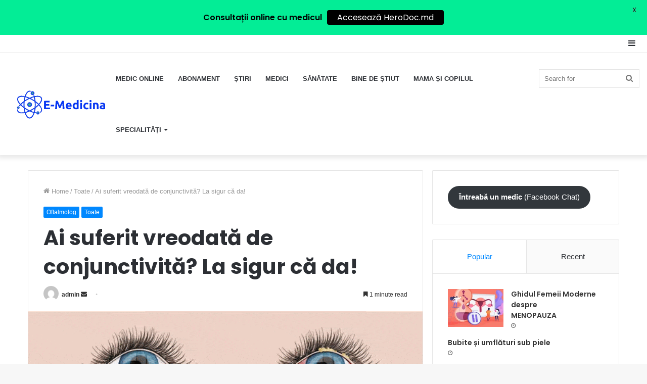

--- FILE ---
content_type: text/html; charset=UTF-8
request_url: https://e-medicina.md/ai-suferit-vreodata-de-conjunctivita-la-sigur-ca-da/
body_size: 33028
content:
<!DOCTYPE html> <html lang="en-US" data-skin="light"> <head> <meta charset="UTF-8"/> <link rel="profile" href="http://gmpg.org/xfn/11"/> <meta http-equiv='x-dns-prefetch-control' content='on'> <link rel='dns-prefetch' href="//cdnjs.cloudflare.com/"/> <link rel='dns-prefetch' href="//ajax.googleapis.com/"/> <link rel='dns-prefetch' href="//fonts.googleapis.com/"/> <link rel='dns-prefetch' href="//fonts.gstatic.com/"/> <link rel='dns-prefetch' href="//s.gravatar.com/"/> <link rel='dns-prefetch' href="//www.google-analytics.com/"/> <link rel='preload' as='image' href="/wp-content/uploads/2021/09/a2125d3fa89948208fc9162c4984bb98-e1631111793658.png"> <link rel='preload' as='image' href="/wp-content/uploads/2021/09/ochi-sanatos.gif"> <link rel='preload' as='font' href="/wp-content/themes/jannah/assets/fonts/tielabs-fonticon/tielabs-fonticon.woff" type='font/woff' crossorigin='anonymous'/> <link rel='preload' as='font' href="/wp-content/themes/jannah/assets/fonts/fontawesome/fa-solid-900.woff2" type='font/woff2' crossorigin='anonymous'/> <link rel='preload' as='font' href="/wp-content/themes/jannah/assets/fonts/fontawesome/fa-brands-400.woff2" type='font/woff2' crossorigin='anonymous'/> <link rel='preload' as='font' href="/wp-content/themes/jannah/assets/fonts/fontawesome/fa-regular-400.woff2" type='font/woff2' crossorigin='anonymous'/> <link rel='preload' as='script' href="//ajax.googleapis.com/ajax/libs/webfont/1/webfont.js"> <style id='tie-critical-css' type='text/css'>html{-ms-touch-action:manipulation;touch-action:manipulation;-webkit-text-size-adjust:100%;-ms-text-size-adjust:100%}article,aside,details,figcaption,figure,footer,header,main,menu,nav,section,summary{display:block}audio,canvas,progress,video{display:inline-block}audio:not([controls]){display:none;height:0}progress{vertical-align:baseline}template,[hidden]{display:none}a{background-color:transparent}a:active,a:hover{outline-width:0}abbr[title]{border-bottom:none;text-decoration:underline;text-decoration:underline dotted}b,strong{font-weight:inherit}b,strong{font-weight:600}dfn{font-style:italic}mark{background-color:#ff0;color:#000}small{font-size:80%}sub,sup{font-size:75%;line-height:0;position:relative;vertical-align:baseline}sub{bottom:-0.25em}sup{top:-0.5em}img{border-style:none}svg:not(:root){overflow:hidden}figure{margin:1em 0}hr{box-sizing:content-box;height:0;overflow:visible}button,input,select,textarea{font:inherit}optgroup{font-weight:bold}button,input,select{overflow:visible}button,input,select,textarea{margin:0}button,select{text-transform:none}button,[type="button"],[type="reset"],[type="submit"]{cursor:pointer}[disabled]{cursor:default}button,html [type="button"],[type="reset"],[type="submit"]{-webkit-appearance:button}button::-moz-focus-inner,input::-moz-focus-inner{border:0;padding:0}button:-moz-focusring,input:-moz-focusring{outline:1px dotted ButtonText}fieldset{border:1px solid #c0c0c0;margin:0 2px;padding:0.35em 0.625em 0.75em}legend{box-sizing:border-box;color:inherit;display:table;max-width:100%;padding:0;white-space:normal}textarea{overflow:auto}[type="checkbox"],[type="radio"]{box-sizing:border-box;padding:0}[type="number"]::-webkit-inner-spin-button,[type="number"]::-webkit-outer-spin-button{height:auto}[type="search"]{-webkit-appearance:textfield}[type="search"]::-webkit-search-cancel-button,[type="search"]::-webkit-search-decoration{-webkit-appearance:none}*{padding:0;margin:0;list-style:none;border:0;outline:none;box-sizing:border-box}*:before,*:after{box-sizing:border-box}body{background:#F7F7F7;color:#2c2f34;font-family:-apple-system, BlinkMacSystemFont, "Segoe UI", Roboto, Oxygen, Oxygen-Sans, Ubuntu, Cantarell, "Helvetica Neue", "Open Sans", Arial, sans-serif;font-size:13px;line-height:21px}h1,h2,h3,h4,h5,h6,.the-subtitle{line-height:1.4;font-weight:600}h1{font-size:41px;font-weight:700}h2{font-size:27px}h3{font-size:23px}h4,.the-subtitle{font-size:17px}h5{font-size:13px}h6{font-size:12px}a{color:#333;text-decoration:none;transition:0.15s}a:hover{color:#08f}img,object,embed{max-width:100%;height:auto}iframe{max-width:100%}p{line-height:21px}.says,.screen-reader-text{clip:rect(1px, 1px, 1px, 1px);position:absolute !important;height:1px;width:1px;overflow:hidden}.stream-title{margin-bottom:3px;font-size:85%;color:#a5a5a5;display:block}.stream-item{text-align:center;position:relative;z-index:2;margin:20px 0;padding:0}.stream-item iframe{margin:0 auto}.stream-item img{max-width:100%;width:auto;height:auto;margin:0 auto;display:inline-block;vertical-align:middle}.stream-item.stream-item-above-header{margin:0}.stream-item.stream-item-between .post-item-inner{width:100%;display:block}.post-layout-8.is-header-layout-1.has-header-ad .entry-header-outer,body.post-layout-8.has-header-below-ad .entry-header-outer{padding-top:0}.stream-item-top-wrapper ~ .stream-item-below-header,.is-header-layout-1.has-header-ad.post-layout-6 .featured-area,.has-header-below-ad.post-layout-6 .featured-area{margin-top:0}.has-header-below-ad .fullwidth-entry-title.container-wrapper,.is-header-layout-1.has-header-ad .fullwidth-entry-title,.is-header-layout-1.has-header-ad .is-first-section,.has-header-below-ad .is-first-section{padding-top:0;margin-top:0}@media (max-width: 991px){body:not(.is-header-layout-1).has-header-below-ad.has-header-ad .top-nav-below .has-breaking-news{margin-bottom:20px}.has-header-ad .fullwidth-entry-title.container-wrapper,.has-header-ad.has-header-below-ad .stream-item-below-header,.single.has-header-ad:not(.has-header-below-ad) #content,.page.has-header-ad:not(.has-header-below-ad) #content{margin-top:0}.has-header-ad .is-first-section{padding-top:0}.has-header-ad:not(.has-header-below-ad) .buddypress-header-outer{margin-bottom:15px}}.has-full-width-logo .stream-item-top-wrapper,.header-layout-2 .stream-item-top-wrapper{width:100%;max-width:100%;float:none;clear:both}@media (min-width: 992px){.header-layout-2.has-normal-width-logo .stream-item-top-wrapper{margin-top:0}}.header-layout-3.no-stream-item .logo-container{width:100%;float:none}@media (min-width: 992px){.header-layout-3.has-normal-width-logo .stream-item-top img{float:right}}@media (max-width: 991px){.header-layout-3.has-normal-width-logo .stream-item-top{clear:both}}#background-ad-cover{top:0;left:0;z-index:0;overflow:hidden;width:100%;height:100%;position:fixed}@media (max-width: 768px){.hide_banner_header .stream-item-above-header,.hide_banner_top .stream-item-top-wrapper,.hide_banner_below_header .stream-item-below-header,.hide_banner_bottom .stream-item-above-footer,.hide_banner_above .stream-item-above-post,.hide_banner_above_content .stream-item-above-post-content,.hide_banner_below_content .stream-item-below-post-content,.hide_banner_below .stream-item-below-post,.hide_banner_comments .stream-item-below-post-comments,.hide_breaking_news #top-nav,.hide_sidebars .sidebar,.hide_footer #footer-widgets-container,.hide_copyright #site-info,.hide_breadcrumbs #breadcrumb,.hide_share_post_top .share-buttons-top,.hide_share_post_bottom .share-buttons-bottom,.hide_post_newsletter #post-newsletter,.hide_related #related-posts,.hide_read_next #read-next-block,.hide_post_authorbio .post-components .about-author,.hide_post_nav .prev-next-post-nav,.hide_back_top_button #go-to-top,.hide_read_more_buttons .more-link,.hide_inline_related_posts #inline-related-post{display:none !important}}.tie-icon:before,[class^="tie-icon-"],[class*=" tie-icon-"]{font-family:'tiefonticon' !important;speak:never;font-style:normal;font-weight:normal;font-variant:normal;text-transform:none;line-height:1;-webkit-font-smoothing:antialiased;-moz-osx-font-smoothing:grayscale;display:inline-block}body.tie-no-js a.remove,body.tie-no-js .tooltip,body.tie-no-js .woocommerce-message,body.tie-no-js .woocommerce-error,body.tie-no-js .woocommerce-info,body.tie-no-js .bbp-template-notice,body.tie-no-js .indicator-hint,body.tie-no-js .menu-counter-bubble-outer,body.tie-no-js .notifications-total-outer,body.tie-no-js .comp-sub-menu,body.tie-no-js .menu-sub-content{display:none !important}body.tie-no-js .fa,body.tie-no-js .fas,body.tie-no-js .far,body.tie-no-js .fab,body.tie-no-js .tie-icon:before,body.tie-no-js [class^="tie-icon-"],body.tie-no-js [class*=" tie-icon-"],body.tie-no-js .weather-icon{visibility:hidden !important}body.tie-no-js [class^="tie-icon-"]:before,body.tie-no-js [class*=" tie-icon-"]:before{content:"\f105"}.tie-popup,#autocomplete-suggestions{display:none}.container{margin-right:auto;margin-left:auto;padding-left:15px;padding-right:15px}.container:after{content:"";display:table;clear:both}@media (min-width: 768px){.container{width:100%}}@media (min-width: 1200px){.container{max-width:1200px}}.tie-row{margin-left:-15px;margin-right:-15px}.tie-row:after{content:"";display:table;clear:both}.tie-col-xs-1,.tie-col-sm-1,.tie-col-md-1,.tie-col-xs-2,.tie-col-sm-2,.tie-col-md-2,.tie-col-xs-3,.tie-col-sm-3,.tie-col-md-3,.tie-col-xs-4,.tie-col-sm-4,.tie-col-md-4,.tie-col-xs-5,.tie-col-sm-5,.tie-col-md-5,.tie-col-xs-6,.tie-col-sm-6,.tie-col-md-6,.tie-col-xs-7,.tie-col-sm-7,.tie-col-md-7,.tie-col-xs-8,.tie-col-sm-8,.tie-col-md-8,.tie-col-xs-9,.tie-col-sm-9,.tie-col-md-9,.tie-col-xs-10,.tie-col-sm-10,.tie-col-md-10,.tie-col-xs-11,.tie-col-sm-11,.tie-col-md-11,.tie-col-xs-12,.tie-col-sm-12,.tie-col-md-12{position:relative;min-height:1px;padding-left:15px;padding-right:15px}.tie-col-xs-1,.tie-col-xs-2,.tie-col-xs-3,.tie-col-xs-4,.tie-col-xs-5,.tie-col-xs-6,.tie-col-xs-7,.tie-col-xs-8,.tie-col-xs-9,.tie-col-xs-10,.tie-col-xs-11,.tie-col-xs-12{float:left}.tie-col-xs-1{width:8.33333%}.tie-col-xs-2{width:16.66667%}.tie-col-xs-3{width:25%}.tie-col-xs-4{width:33.33333%}.tie-col-xs-5{width:41.66667%}.tie-col-xs-6{width:50%}.tie-col-xs-7{width:58.33333%}.tie-col-xs-8{width:66.66667%}.tie-col-xs-9{width:75%}.tie-col-xs-10{width:83.33333%}.tie-col-xs-11{width:91.66667%}.tie-col-xs-12{width:100%}@media (min-width: 768px){.tie-col-sm-1,.tie-col-sm-2,.tie-col-sm-3,.tie-col-sm-4,.tie-col-sm-5,.tie-col-sm-6,.tie-col-sm-7,.tie-col-sm-8,.tie-col-sm-9,.tie-col-sm-10,.tie-col-sm-11,.tie-col-sm-12{float:left}.tie-col-sm-1{width:8.33333%}.tie-col-sm-2{width:16.66667%}.tie-col-sm-3{width:25%}.tie-col-sm-4{width:33.33333%}.tie-col-sm-5{width:41.66667%}.tie-col-sm-6{width:50%}.tie-col-sm-7{width:58.33333%}.tie-col-sm-8{width:66.66667%}.tie-col-sm-9{width:75%}.tie-col-sm-10{width:83.33333%}.tie-col-sm-11{width:91.66667%}.tie-col-sm-12{width:100%}}@media (min-width: 992px){.tie-col-md-1,.tie-col-md-2,.tie-col-md-3,.tie-col-md-4,.tie-col-md-5,.tie-col-md-6,.tie-col-md-7,.tie-col-md-8,.tie-col-md-9,.tie-col-md-10,.tie-col-md-11,.tie-col-md-12{float:left}.tie-col-md-1{width:8.33333%}.tie-col-md-2{width:16.66667%}.tie-col-md-3{width:25%}.tie-col-md-4{width:33.33333%}.tie-col-md-5{width:41.66667%}.tie-col-md-6{width:50%}.tie-col-md-7{width:58.33333%}.tie-col-md-8{width:66.66667%}.tie-col-md-9{width:75%}.tie-col-md-10{width:83.33333%}.tie-col-md-11{width:91.66667%}.tie-col-md-12{width:100%}}.tie-alignleft{float:left}.tie-alignright{float:right}.tie-aligncenter{clear:both;margin-left:auto;margin-right:auto}.fullwidth{width:100% !important}.alignleft{float:left;margin:0.375em 1.75em 1em 0}.alignright{float:right;margin:0.375em 0 1em 1.75em}.aligncenter{clear:both;display:block;margin:0 auto 1.75em;text-align:center;margin-left:auto;margin-right:auto;margin-top:6px;margin-bottom:6px}@media (max-width: 767px){.entry .alignright,.entry .alignright img,.entry .alignleft,.entry .alignleft img{float:none;clear:both;display:block;margin:0 auto 1.75em}}.clearfix:before,.clearfix:after{content:"\0020";display:block;height:0;overflow:hidden}.clearfix:after{clear:both}.tie-container,#tie-wrapper{height:100%;min-height:650px}.tie-container{position:relative;overflow:hidden}#tie-wrapper{background:#ffffff;position:relative;z-index:108;height:100%;margin:0 auto}.container-wrapper{background:#ffffff;border:1px solid rgba(0,0,0,0.1);border-radius:2px;padding:30px}#content{margin-top:30px}@media (max-width: 991px){#content{margin-top:15px}}.site-content{-ms-word-wrap:break-word;word-wrap:break-word}.boxed-layout #tie-wrapper,.boxed-layout .fixed-nav{max-width:1230px}.boxed-layout.wrapper-has-shadow #tie-wrapper{box-shadow:0 1px 7px rgba(171,171,171,0.5)}@media (min-width: 992px){.boxed-layout #main-nav.fixed-nav,.boxed-layout #tie-wrapper{width:95%}}@media (min-width: 992px){.framed-layout #tie-wrapper{margin-top:25px;margin-bottom:25px}}@media (min-width: 992px){.border-layout #tie-container{margin:25px}.border-layout:after,.border-layout:before{background:inherit;content:"";display:block;height:25px;left:0;bottom:0;position:fixed;width:100%;z-index:110}.border-layout:before{top:0;bottom:auto}.border-layout.admin-bar:before{top:32px}.border-layout #main-nav.fixed-nav{left:25px;right:25px;width:calc(100% - 50px)}}.theme-header{background:#ffffff;position:relative;z-index:999}.theme-header:after{content:"";display:table;clear:both}.theme-header.has-shadow{box-shadow:0 0 10px 5px rgba(0,0,0,0.1)}.theme-header.top-nav-below .top-nav{z-index:8}.is-stretch-header .container{max-width:100%}.logo-row{position:relative}#logo{margin-top:40px;margin-bottom:40px;display:block;float:left}#logo img{vertical-align:middle}#logo img[src*='.svg']{width:100% !important}@-moz-document url-prefix(){#logo img[src*='.svg']{height:100px}}#logo a{display:inline-block}#logo .h1-off{position:absolute;top:-9000px;left:-9000px}#logo.text-logo a{color:#08f}#logo.text-logo a:hover{color:#006dcc;opacity:0.8}#tie-logo-inverted,#tie-sticky-logo-inverted{display:none}.tie-skin-inverted #tie-sticky-logo-inverted,.tie-skin-inverted #tie-logo-inverted{display:block}.tie-skin-inverted #tie-sticky-logo-default,.tie-skin-inverted #tie-logo-default{display:none}.logo-text{font-size:50px;line-height:50px;font-weight:bold}@media (max-width: 670px){.logo-text{font-size:30px}}.has-full-width-logo.is-stretch-header .logo-container{padding:0}.has-full-width-logo #logo{margin:0}.has-full-width-logo #logo a,.has-full-width-logo #logo img{width:100%;height:auto;display:block}.has-full-width-logo #logo,.header-layout-2 #logo{float:none;text-align:center}.has-full-width-logo #logo img,.header-layout-2 #logo img{margin-right:auto;margin-left:auto}.has-full-width-logo .logo-container,.header-layout-2 .logo-container{width:100%;float:none}@media (max-width: 991px){#theme-header.has-normal-width-logo #logo{margin:14px 0 !important;text-align:left;line-height:1}#theme-header.has-normal-width-logo #logo img{width:auto;height:auto;max-width:190px}}@media (max-width: 479px){#theme-header.has-normal-width-logo #logo img{max-width:160px;max-height:60px !important}}@media (max-width: 991px){#theme-header.mobile-header-default:not(.header-layout-1) #logo,#theme-header.mobile-header-default.header-layout-1 .header-layout-1-logo{-webkit-flex-grow:10;-ms-flex-positive:10;flex-grow:10}#theme-header.mobile-header-centered.header-layout-1 .header-layout-1-logo{width:auto !important}#theme-header.mobile-header-centered #logo{float:none;text-align:center}}.components{float:right}.components>li{position:relative;float:right;list-style:none}.components>li.social-icons-item{margin:0}.components>li>a{display:block;position:relative;width:30px;text-align:center;line-height:inherit;font-size:16px}.components>li>a:hover,.components>li:hover>a{z-index:2}.components .avatar{border-radius:100%;position:relative;top:4px;max-width:20px}.components a.follow-btn{width:auto;padding-left:15px;padding-right:15px;overflow:hidden}.components .follow-btn .tie-icon-plus{font-size:13px}.components .follow-btn .follow-text{font-size:12px;margin-left:8px;display:block;float:right}.components .search-bar{width:auto;border:solid rgba(0,0,0,0.1);border-width:0 1px;margin-left:10px}.components #search{position:relative;background:transparent}.components #search-input{border:0;margin-bottom:0;line-height:inherit;width:100%;background:transparent;padding:0 25px 0 10px;border-radius:0;box-sizing:border-box;font-size:inherit}.components #search-input:hover{background:rgba(0,0,0,0.03)}.components #search-input:focus{background:rgba(0,0,0,0.03);box-shadow:none}.components #search-submit{position:absolute;right:0;top:0;width:40px;line-height:inherit;color:#777777;background:transparent;font-size:15px;padding:0;transition:color 0.15s}.components #search-submit:hover{color:#08f}#search-submit .tie-icon-spinner{color:#555;cursor:default;-webkit-animation:tie-spin 3s infinite linear;animation:tie-spin 3s infinite linear}.top-nav-boxed .components li:first-child.weather-menu-item,.main-nav-boxed .components li:first-child.weather-menu-item,.components .search-bar+.weather-menu-item{padding-right:10px}.popup-login-icon.has-title a{width:auto;padding:0 8px}.popup-login-icon.has-title span{line-height:unset;float:left}.popup-login-icon.has-title .login-title{position:relative;font-size:13px;padding-left:4px}.weather-menu-item{display:-webkit-flex;display:-ms-flexbox;display:flex;-webkit-align-items:center;-ms-flex-align:center;align-items:center;padding-right:5px;overflow:hidden}.weather-menu-item:after{content:'t';visibility:hidden;width:0}.weather-menu-item .weather-wrap{padding:0;overflow:inherit;line-height:23px}.weather-menu-item .weather-forecast-day{display:block;float:left;width:auto;padding:0 5px;line-height:initial}.weather-menu-item .weather-forecast-day .weather-icon{font-size:26px;margin-bottom:0}.weather-menu-item .city-data{float:left;display:block;font-size:12px}.weather-menu-item .weather-current-temp{font-size:16px;font-weight:400}.weather-menu-item .weather-current-temp sup{font-size:9px;top:-2px}.weather-menu-item .theme-notice{padding:0 10px}.components .tie-weather-widget{color:#2c2f34}.main-nav-dark .main-nav .tie-weather-widget{color:#ffffff}.top-nav-dark .top-nav .tie-weather-widget{color:#ccc}.components .icon-basecloud-bg:after{color:#ffffff}.main-nav-dark .main-nav .icon-basecloud-bg:after{color:#1f2024}.top-nav-dark .top-nav .icon-basecloud-bg:after{color:#27292d}.header-layout-1 #menu-components-wrap{display:-webkit-flex;display:-ms-flexbox;display:flex;-webkit-justify-content:flex-end;-ms-flex-pack:end;justify-content:flex-end}@media (max-width: 991px){.header-layout-1 #main-nav [class*="tie-col-md"]{float:left;width:auto}}.header-layout-1 .main-menu-wrapper{display:table;width:100%}.header-layout-1 #logo{line-height:1;float:left;margin-top:20px;margin-bottom:20px}.header-layout-1 .header-layout-1-logo{display:table-cell;vertical-align:middle;float:none}.header-layout-1 #main-nav .components .search-bar{border:none}.header-layout-1 #main-nav .components #search-input{border:1px solid rgba(0,0,0,0.1);line-height:initial;padding-top:10px;padding-bottom:10px}.header-layout-1.main-nav-dark #main-nav .components #search-input{border-color:rgba(255,255,255,0.07)}.header-layout-2 #menu-components-wrap{display:-webkit-flex;display:-ms-flexbox;display:flex;-webkit-justify-content:center;-ms-flex-pack:center;justify-content:center}.header-layout-4 #menu-components-wrap{-webkit-justify-content:flex-start;-ms-flex-pack:start;justify-content:flex-start;padding-left:25px}.header-layout-4 #menu-components-wrap .main-menu-wrap{-webkit-flex-grow:1;-ms-flex-positive:1;flex-grow:1}.is-header-bg-extended #theme-header,.is-header-bg-extended #theme-header.header-layout-1 #main-nav:not(.fixed-nav){background:transparent !important;display:inline-block !important;width:100% !important;box-shadow:none !important;transition:background 0.3s}.is-header-bg-extended #theme-header:before,.is-header-bg-extended #theme-header.header-layout-1 #main-nav:not(.fixed-nav):before{content:"";position:absolute;width:100%;left:0;right:0;top:0;height:150px;background-image:linear-gradient(to top, transparent, rgba(0,0,0,0.5))}@media (max-width: 991px){.is-header-bg-extended #tie-wrapper #theme-header .logo-container:not(.fixed-nav){background:transparent;box-shadow:none;transition:background 0.3s}}.is-header-bg-extended .has-background .is-first-section{margin-top:-350px !important}.is-header-bg-extended .has-background .is-first-section>*{padding-top:350px !important}.rainbow-line{height:3px;width:100%;position:relative;z-index:2;background-image:linear-gradient(to right, #f76570 0%, #f76570 8%, #f3a46b 8%, #f3a46b 16%, #f3a46b 16%, #ffd205 16%, #ffd205 24%, #ffd205 24%, #1bbc9b 24%, #1bbc9b 25%, #1bbc9b 32%, #14b9d5 32%, #14b9d5 40%, #c377e4 40%, #c377e4 48%, #f76570 48%, #f76570 56%, #f3a46b 56%, #f3a46b 64%, #ffd205 64%, #ffd205 72%, #1bbc9b 72%, #1bbc9b 80%, #14b9d5 80%, #14b9d5 80%, #14b9d5 89%, #c377e4 89%, #c377e4 100%)}@media (max-width: 991px){.logo-container,.header-layout-1 .main-menu-wrapper{border-width:0;display:-webkit-flex;display:-ms-flexbox;display:flex;-webkit-flex-flow:row nowrap;-ms-flex-flow:row nowrap;flex-flow:row nowrap;-webkit-align-items:center;-ms-flex-align:center;align-items:center;-webkit-justify-content:space-between;-ms-flex-pack:justify;justify-content:space-between}}.mobile-header-components{display:none;z-index:10;height:30px;line-height:30px;-webkit-flex-wrap:nowrap;-ms-flex-wrap:nowrap;flex-wrap:nowrap;-webkit-flex:1 1 0%;-ms-flex:1 1 0%;flex:1 1 0%}.mobile-header-components .components{float:none;display:-webkit-flex !important;display:-ms-flexbox !important;display:flex !important;-webkit-justify-content:stretch;-ms-flex-pack:stretch;justify-content:stretch}.mobile-header-components .components li.custom-menu-link{display:inline-block;float:none}.mobile-header-components .components li.custom-menu-link>a{width:20px;padding-bottom:15px}.mobile-header-components .components li.custom-menu-link>a .menu-counter-bubble{right:calc(50% - 10px);bottom:-10px}.header-layout-1.main-nav-dark .mobile-header-components .components li.custom-menu-link>a{color:#fff}.dark-skin .mobile-header-components .components a.button.guest-btn:not(:hover){background:#23262a;border-color:#23262a;color:#fff}.mobile-header-components .components .comp-sub-menu{padding:10px}.dark-skin .mobile-header-components .components .comp-sub-menu{background:#1f2024}.mobile-header-components [class^="tie-icon-"],.mobile-header-components [class*=" tie-icon-"]{font-size:18px;width:20px;height:20px;vertical-align:middle}.mobile-header-components .tie-mobile-menu-icon{font-size:20px}.mobile-header-components .tie-icon-grid-9,.mobile-header-components .tie-icon-grid-4{-webkit-transform:scale(1.75);-ms-transform:scale(1.75);transform:scale(1.75)}.mobile-header-components .nav-icon{display:inline-block;width:20px;height:2px;background-color:#2c2f34;position:relative;top:-4px;transition:background 0.4s ease}.mobile-header-components .nav-icon:before,.mobile-header-components .nav-icon:after{position:absolute;right:0;background-color:#2c2f34;content:'';display:block;width:100%;height:100%;transition:background 0.4s, right .2s ease, -webkit-transform 0.4s;transition:transform 0.4s, background 0.4s, right .2s ease;transition:transform 0.4s, background 0.4s, right .2s ease, -webkit-transform 0.4s;-webkit-transform:translateZ(0);transform:translateZ(0);-webkit-backface-visibility:hidden;backface-visibility:hidden}.mobile-header-components .nav-icon:before{-webkit-transform:translateY(-7px);-ms-transform:translateY(-7px);transform:translateY(-7px)}.mobile-header-components .nav-icon:after{-webkit-transform:translateY(7px);-ms-transform:translateY(7px);transform:translateY(7px)}.mobile-header-components .nav-icon.is-layout-2:before,.mobile-header-components .nav-icon.is-layout-2:after{width:70%;right:15%}.mobile-header-components .nav-icon.is-layout-3:after{width:60%}.mobile-header-components .nav-icon.is-layout-4:after{width:60%;right:auto;left:0}.dark-skin .mobile-header-components .nav-icon,.dark-skin .mobile-header-components .nav-icon:before,.dark-skin .mobile-header-components .nav-icon:after,.main-nav-dark.header-layout-1 .mobile-header-components .nav-icon,.main-nav-dark.header-layout-1 .mobile-header-components .nav-icon:before,.main-nav-dark.header-layout-1 .mobile-header-components .nav-icon:after{background-color:#ffffff}.dark-skin .mobile-header-components .nav-icon .menu-text,.main-nav-dark.header-layout-1 .mobile-header-components .nav-icon .menu-text{color:#ffffff}.mobile-header-components .menu-text-wrapper{white-space:nowrap;width:auto !important}.mobile-header-components .menu-text{color:#2c2f34;line-height:30px;font-size:12px;padding:0 0 0 5px;display:inline-block;transition:color 0.4s}.dark-skin .mobile-header-components .menu-text,.main-nav-dark.header-layout-1 .mobile-header-components .menu-text{color:#ffffff}#mobile-header-components-area_1 .components li.custom-menu-link>a{margin-right:15px}#mobile-header-components-area_1 .comp-sub-menu{left:0;right:auto}#mobile-header-components-area_2 .components{-webkit-flex-direction:row-reverse;-ms-flex-direction:row-reverse;flex-direction:row-reverse}#mobile-header-components-area_2 .components li.custom-menu-link>a{margin-left:15px}#mobile-menu-icon:hover .nav-icon,#mobile-menu-icon:hover .nav-icon:before,#mobile-menu-icon:hover .nav-icon:after{background-color:#08f}@media (max-width: 991px){.logo-container:before,.logo-container:after{height:1px}.mobile-components-row .logo-wrapper{height:auto !important}.mobile-components-row .logo-container,.mobile-components-row.header-layout-1 .main-menu-wrapper{-webkit-flex-wrap:wrap;-ms-flex-wrap:wrap;flex-wrap:wrap}.mobile-components-row:not(.header-layout-1) #logo,.mobile-components-row.header-layout-1 .header-layout-1-logo{-webkit-flex:1 0 100%;-ms-flex:1 0 100%;flex:1 0 100%;-webkit-order:-1;-ms-flex-order:-1;order:-1}.mobile-components-row .mobile-header-components{padding:5px 0;height:45px}.mobile-components-row .mobile-header-components .components li.custom-menu-link>a{padding-bottom:0}#tie-body #mobile-container,.mobile-header-components{display:block}#slide-sidebar-widgets{display:none}}.top-nav{background-color:#ffffff;position:relative;z-index:10;line-height:35px;border:1px solid rgba(0,0,0,0.1);border-width:1px 0;color:#2c2f34}.main-nav-below.top-nav-above .top-nav{border-top-width:0}.top-nav a:not(.button):not(:hover){color:#2c2f34}.top-nav .components>li:hover>a{color:#08f}.topbar-wrapper{display:-webkit-flex;display:-ms-flexbox;display:flex;min-height:35px}.top-nav.has-menu .topbar-wrapper,.top-nav.has-components .topbar-wrapper{display:block}.top-nav .tie-alignleft,.top-nav .tie-alignright{-webkit-flex-grow:1;-ms-flex-positive:1;flex-grow:1;position:relative}.top-nav.has-breaking-news .tie-alignleft{-webkit-flex:1 0 100px;-ms-flex:1 0 100px;flex:1 0 100px}.top-nav.has-breaking-news .tie-alignright{-webkit-flex-grow:0;-ms-flex-positive:0;flex-grow:0;z-index:1}.top-nav.has-date-components .tie-alignleft .components>li:first-child:not(.search-bar),.top-nav.has-date-components-menu .components>li:first-child:not(.search-bar),.top-nav-boxed .top-nav.has-components .components>li:first-child:not(.search-bar){border-width:0}@media (min-width: 992px){.header-layout-1.top-nav-below:not(.has-shadow) .top-nav{border-width:0 0 1px}}.topbar-today-date{float:left;padding-right:15px;font-size:12px;-webkit-flex-shrink:0;-ms-flex-negative:0;flex-shrink:0}.topbar-today-date:before{font-size:13px;content:"\f017"}.top-menu .menu a{padding:0 10px}.top-menu .menu li:hover>a{color:#08f}.top-menu .menu ul{display:none;position:absolute;background:#ffffff}.top-menu .menu li:hover>ul{display:block}.top-menu .menu li{position:relative}.top-menu .menu ul.sub-menu a{width:180px;line-height:20px;padding:7px 15px}.tie-alignright .top-menu{float:right;border-width:0 1px}.top-menu .menu .tie-current-menu>a{color:#08f}@media (min-width: 992px){.top-nav-boxed .top-nav{background:transparent !important;border-width:0}.top-nav-boxed .topbar-today-date{padding:0 15px}.top-nav-boxed .top-nav{background:transparent;border-width:0}.top-nav-boxed .topbar-wrapper{background:#ffffff;border:1px solid rgba(0,0,0,0.1);border-width:0 1px 1px;width:100%}.top-nav-boxed.main-nav-above.top-nav-below:not(.header-layout-1) .topbar-wrapper{border-width:1px}.top-nav-boxed.has-shadow.top-nav-below .topbar-wrapper,.top-nav-boxed.has-shadow.top-nav-below-main-nav .topbar-wrapper{border-width:1px 1px 0 !important}.top-nav-boxed.main-nav-below.top-nav-below-main-nav .has-breaking-news .topbar-wrapper{border-left-width:0 !important}.top-nav-boxed .has-menu .topbar-wrapper,.top-nav-boxed .has-components .topbar-wrapper{border-width:0 1px 1px}.top-nav-boxed .tie-alignright .search-bar{border-right-width:0}.top-nav-boxed .tie-alignleft .search-bar{border-left-width:0}.top-nav-boxed .has-date-components .tie-alignleft .search-bar,.top-nav-boxed .has-date-components-menu .tie-alignleft .search-bar{border-left-width:1px}}.top-nav .tie-alignleft .components,.top-nav .tie-alignleft .components>li{float:left}.top-nav .tie-alignleft .comp-sub-menu{right:auto;left:-1px}.top-nav-dark .top-nav{background-color:#2c2e32;color:#ccc}.top-nav-dark .top-nav *{border-color:rgba(255,255,255,0.1)}.top-nav-dark .top-nav .breaking a{color:#ccc}.top-nav-dark .top-nav .breaking a:hover{color:#ffffff}.top-nav-dark .top-nav .components>li>a,.top-nav-dark .top-nav .components>li.social-icons-item .social-link:not(:hover) span{color:#ccc}.top-nav-dark .top-nav .components>li:hover>a{color:#ffffff}.top-nav-dark .top-nav .top-menu li a{color:#ccc;border-color:rgba(255,255,255,0.04)}.top-nav-dark .top-menu ul{background:#2c2e32}.top-nav-dark .top-menu li:hover>a{background:rgba(0,0,0,0.1);color:#08f}.top-nav-dark.top-nav-boxed .top-nav{background-color:transparent}.top-nav-dark.top-nav-boxed .topbar-wrapper{background-color:#2c2e32}.top-nav-dark.top-nav-boxed.top-nav-above.main-nav-below .topbar-wrapper{border-width:0}.top-nav-light #top-nav .weather-icon .icon-cloud,.top-nav-light #top-nav .weather-icon .icon-basecloud-bg,.top-nav-light #top-nav .weather-icon .icon-cloud-behind,.main-nav-light #main-nav .weather-icon .icon-cloud,.main-nav-light #main-nav .weather-icon .icon-basecloud-bg,.main-nav-light #main-nav .weather-icon .icon-cloud-behind{color:#d3d3d3}@media (max-width: 991px){.top-nav:not(.has-breaking-news),.topbar-today-date,.top-menu,.theme-header .components{display:none}}.breaking{display:none}.main-nav-wrapper{position:relative;z-index:4}.main-nav-below.top-nav-below-main-nav .main-nav-wrapper{z-index:9}.main-nav-above.top-nav-below .main-nav-wrapper{z-index:10}.main-nav{position:relative;border:1px solid rgba(0,0,0,0.1);border-width:1px 0}.main-menu-wrapper{border:0 solid rgba(0,0,0,0.1);position:relative}@media (min-width: 992px){.header-menu{float:left}.header-menu .menu li{display:block;float:left}.header-menu .menu a{display:block;position:relative}.header-menu .menu .sub-menu a{padding:8px 10px}.header-menu .menu a:hover,.header-menu .menu li:hover>a{z-index:2}.header-menu .menu ul{box-shadow:0 2px 5px rgba(0,0,0,0.1)}.header-menu .menu ul li{position:relative}.header-menu .menu ul a{border-width:0 0 1px;transition:0.15s}.header-menu .menu ul ul{top:0;left:100%}#main-nav{z-index:9;line-height:60px}.top-nav-below-main-nav #main-nav .main-menu>ul>li,.header-layout-1.top-nav-below #main-nav .main-menu>ul>li{border-bottom:0;margin-bottom:0}.main-menu .menu a{transition:0.15s}.main-menu .menu>li>a{padding:0 14px;font-size:13px;font-weight:600}.main-menu .menu>li>.menu-sub-content{border-top:2px solid #08f}.main-menu .menu>li.tie-current-menu{border-bottom:5px solid #08f;margin-bottom:-5px}.main-menu .menu>li.tie-current-menu>a:after{content:"";width:20px;height:2px;position:absolute;margin-top:17px;left:50%;top:50%;bottom:auto;right:auto;-webkit-transform:translateX(-50%) translateY(-50%);-ms-transform:translateX(-50%) translateY(-50%);transform:translateX(-50%) translateY(-50%);background:#2c2f34;transition:0.3s}.main-menu .menu>li.is-icon-only>a{padding:0 20px;line-height:inherit}.main-menu .menu>li.is-icon-only>a:after,.main-menu .menu>li.is-icon-only>a:before{display:none}.main-menu .menu>li.is-icon-only>a .tie-menu-icon{font-size:160%;-webkit-transform:translateY(15%);-ms-transform:translateY(15%);transform:translateY(15%)}.main-menu .menu ul{line-height:20px;z-index:1}.main-menu .menu .sub-menu .tie-menu-icon,.main-menu .menu .mega-recent-featured-list .tie-menu-icon,.main-menu .menu .mega-link-column .tie-menu-icon,.main-menu .menu .mega-cat-more-links .tie-menu-icon{width:20px}.main-menu .menu-sub-content{display:none;padding:15px;width:230px;position:absolute;box-shadow:0 2px 2px rgba(0,0,0,0.15)}.main-menu .menu-sub-content a{width:200px}.main-menu .menu-sub-content .menu-item-has-children>a:before{right:5px}.main-menu ul li:hover>.menu-sub-content,.main-menu ul li[aria-expanded="true"]>ul,.main-menu ul li[aria-expanded="true"]>.mega-menu-block{display:block;z-index:1}nav.main-nav .menu>li.tie-current-menu>a,nav.main-nav .menu>li:hover>a{background-color:#08f;color:#fff}.header-layout-1 .main-menu-wrap .menu>li:only-child:not(.mega-menu){position:relative}.header-layout-1 .main-menu-wrap .menu>li:only-child>.menu-sub-content{right:0;left:auto}.header-layout-1 .main-menu-wrap .menu>li:only-child>.menu-sub-content ul{left:auto;right:100%}nav.main-nav .components>li:hover>a{color:#08f}.main-nav-dark .main-nav{background:#1f2024;border-width:0}.main-nav-dark .main-nav .search-bar{border-color:rgba(255,255,255,0.07)}.main-nav-dark .main-nav .components>li>a{color:#ffffff}.main-nav-dark .main-nav .components>li.social-icons-item .social-link:not(:hover) span{color:#ffffff}.main-nav-dark .main-nav.fixed-nav{background-color:rgba(31,32,36,0.95)}.main-nav-dark .main-menu .menu>li a{color:#ffffff}.main-nav-dark .main-menu .menu ul li:hover>a,.main-nav-dark .main-menu .menu ul li.current-menu-item:not(.mega-link-column)>a{color:#08f}.main-nav-dark .main-menu .menu-sub-content{background:#1f2024;color:#ffffff}.main-nav-dark .main-menu .menu ul a,.main-nav-dark .main-menu .mega-cat-wrapper,.main-nav-dark .mega-cat-more-links>li a{border-color:rgba(255,255,255,0.04)}.main-nav-dark .mega-recent-featured-list:after{background:rgba(0,0,0,0.08)}.main-nav-dark.main-nav-boxed .main-nav .main-menu-wrapper{background-color:#1f2024}.main-nav-dark .cats-vertical,.main-nav-dark ul.cats-horizontal li a{background:rgba(0,0,0,0.2)}.main-nav-dark ul.cats-horizontal li a{border:none}.main-nav-dark ul.cats-vertical li a.is-active,.main-nav-dark ul.cats-vertical li a:hover{background:#1f2024}.main-nav-light .main-nav{background-color:#ffffff;color:#2c2f34}.main-nav-light .main-nav .menu-sub-content{background:#ffffff}.main-nav-light .main-nav .menu ul li:hover>a,.main-nav-light .main-nav .components li a:hover,.main-nav-light .main-nav .menu ul li.current-menu-item:not(.mega-link-column)>a{color:#08f}.main-nav-light .main-nav .menu a,.main-nav-light .main-nav .components li a{color:#2c2f34}.main-nav-light .main-nav .components li a.button:hover,.main-nav-light .main-nav .components li a.checkout-button{color:#fff}.main-nav-light .main-nav.fixed-nav{background-color:rgba(255,255,255,0.95)}.main-nav-light .cats-vertical{background:rgba(0,0,0,0.03)}.main-nav-light ul.cats-vertical li a.is-active,.main-nav-light ul.cats-vertical li a:hover{background:#fff}.main-nav-light .mega-menu .post-meta,.main-nav-light .mega-menu .post-meta a:not(:hover){color:rgba(0,0,0,0.5)}}@media (min-width: 992px){.menu-item-has-children>a:before,.mega-menu>a:before{content:'';position:absolute;right:12px;margin-top:2px;top:50%;bottom:auto;-webkit-transform:translateY(-50%);-ms-transform:translateY(-50%);transform:translateY(-50%);width:0;height:0;border:4px solid transparent;border-top:4px solid #ffffff;transition:border 0.15s}.menu-item-has-children .menu-item-has-children>a:before,.mega-menu .menu-item-has-children>a:before{border:4px solid transparent;border-left-color:#ffffff}.menu>.menu-item-has-children:not(.is-icon-only)>a,.menu .mega-menu:not(.is-icon-only)>a{padding-right:25px}.main-menu .menu>li.tie-current-menu>a:before,.main-menu .menu>li:hover>a:before{border-top-color:#fff}.main-nav-light .main-nav .menu-item-has-children>a:before,.main-nav-light .mega-menu>a:before{border-top-color:#2c2f34}.main-nav-light .main-nav .menu-item-has-children .menu-item-has-children>a:before,.main-nav-light .mega-menu .menu-item-has-children>a:before{border-top-color:transparent;border-left-color:#2c2f34}.main-nav-light .main-nav .menu-item-has-children li:hover>a:before,.main-nav-light .mega-menu li:hover>a:before{border-left-color:#08f}.top-nav-dark .top-menu .menu-item-has-children>a:before{border-top-color:#ccc}.top-nav-dark .top-menu .menu-item-has-children .menu-item-has-children>a:before{border-left-color:#ccc;border-top-color:transparent}}@media (min-width: 992px){.main-nav-boxed .main-nav{border-width:0}.main-nav-boxed .main-menu-wrapper{float:left;width:100%}.main-nav-boxed .main-menu-wrapper .search-bar{border-right-width:0}.main-nav-boxed.main-nav-light .main-menu-wrapper{border-width:1px;background-color:#ffffff}.dark-skin .main-nav-boxed.main-nav-light .main-menu-wrapper{border-width:0}.main-nav-boxed.main-nav-light .fixed-nav .main-menu-wrapper{border-color:transparent}.main-nav-above.top-nav-above #main-nav:not(.fixed-nav){top:-1px}.main-nav-below.top-nav-below #main-nav:not(.fixed-nav){bottom:-1px}.dark-skin .main-nav-below.top-nav-above #main-nav{border-width:0}.dark-skin .main-nav-below.top-nav-below-main-nav #main-nav{border-top-width:0}}.main-nav-boxed .main-nav:not(.fixed-nav),.main-nav-boxed .fixed-nav .main-menu-wrapper,.theme-header:not(.main-nav-boxed) .fixed-nav .main-menu-wrapper{background:transparent !important}@media (min-width: 992px){.header-layout-1.main-nav-below.top-nav-above .main-nav{margin-top:-1px}.header-layout-1.main-nav-below.top-nav-above .top-nav{border-top-width:0}.header-layout-1.main-nav-below.top-nav-above .breaking-title{top:0;margin-bottom:-1px}}.header-layout-1.main-nav-below.top-nav-below-main-nav .main-nav-wrapper{z-index:9}.header-layout-1.main-nav-below.top-nav-below-main-nav .main-nav{margin-bottom:-1px;bottom:0;border-top-width:0}@media (min-width: 992px){.header-layout-1.main-nav-below.top-nav-below-main-nav .top-nav{margin-top:-1px}}.header-layout-1.has-shadow:not(.top-nav-below) .main-nav{border-bottom:0 !important}#theme-header.header-layout-1>div:only-child nav{border-width:0 !important}@media only screen and (min-width: 992px) and (max-width: 1100px){.main-nav .menu>li:not(.is-icon-only)>a{padding-left:7px;padding-right:7px}.main-nav .menu>li:not(.is-icon-only)>a:before{display:none}.main-nav .menu>li.is-icon-only>a{padding-left:15px;padding-right:15px}}.menu-tiny-label{font-size:10px;border-radius:10px;padding:2px 7px 3px;margin-left:3px;line-height:1;position:relative;top:-1px}.menu-tiny-label.menu-tiny-circle{border-radius:100%}@media (max-width: 991px){#sticky-logo{display:none}}@media (min-width: 992px){#sticky-logo{overflow:hidden;float:left;vertical-align:middle}#sticky-logo a{line-height:1;display:inline-block}#sticky-logo img{position:relative;vertical-align:middle;padding:8px 10px;top:-1px;max-height:50px}.just-before-sticky #sticky-logo img,.header-layout-1 #sticky-logo img{padding:0}.header-layout-1:not(.has-custom-sticky-logo) #sticky-logo{display:none}.theme-header #sticky-logo img{opacity:0;visibility:hidden;width:0 !important;-webkit-transform:translateY(75%);-ms-transform:translateY(75%);transform:translateY(75%);transition:opacity 0.6s cubic-bezier(0.55, 0, 0.1, 1),-webkit-transform 0.3s cubic-bezier(0.55, 0, 0.1, 1);transition:transform 0.3s cubic-bezier(0.55, 0, 0.1, 1),opacity 0.6s cubic-bezier(0.55, 0, 0.1, 1);transition:transform 0.3s cubic-bezier(0.55, 0, 0.1, 1),opacity 0.6s cubic-bezier(0.55, 0, 0.1, 1),-webkit-transform 0.3s cubic-bezier(0.55, 0, 0.1, 1)}.theme-header.header-layout-1:not(.has-custom-sticky-logo) #sticky-logo img{transition:none}.theme-header:not(.header-layout-1) #main-nav:not(.fixed-nav) #sticky-logo img{margin-left:-20px}.header-layout-1 .flex-placeholder{-webkit-flex-grow:1;-ms-flex-positive:1;flex-grow:1}}.theme-header .fixed-nav{position:fixed;width:100%;top:0;bottom:auto !important;z-index:100;will-change:transform;-webkit-transform:translateY(-100%);-ms-transform:translateY(-100%);transform:translateY(-100%);transition:-webkit-transform 0.3s;transition:transform 0.3s;transition:transform 0.3s, -webkit-transform 0.3s;box-shadow:0 4px 2px -2px rgba(0,0,0,0.1);border-width:0;background-color:rgba(255,255,255,0.95)}.theme-header .fixed-nav:not(.just-before-sticky){line-height:60px !important}@media (min-width: 992px){.theme-header .fixed-nav:not(.just-before-sticky) .header-layout-1-logo{display:none}}.theme-header .fixed-nav:not(.just-before-sticky) #sticky-logo img{opacity:1;visibility:visible;width:auto !important;-webkit-transform:translateY(0);-ms-transform:translateY(0);transform:translateY(0)}@media (min-width: 992px){.header-layout-1:not(.just-before-sticky):not(.has-custom-sticky-logo) .fixed-nav #sticky-logo{display:block}}.admin-bar .theme-header .fixed-nav{top:32px}@media (max-width: 782px){.admin-bar .theme-header .fixed-nav{top:46px}}@media (max-width: 600px){.admin-bar .theme-header .fixed-nav{top:0}}@media (min-width: 992px){.border-layout .theme-header .fixed-nav{top:25px}.border-layout.admin-bar .theme-header .fixed-nav{top:57px}}.theme-header .fixed-nav .container{opacity:0.95}.theme-header .fixed-nav .main-menu-wrapper,.theme-header .fixed-nav .main-menu{border-top:0}.theme-header .fixed-nav.fixed-unpinned:not(.default-behavior-mode) .main-menu .menu>li.tie-current-menu{border-bottom-width:0;margin-bottom:0}.theme-header .fixed-nav.unpinned-no-transition{transition:none}.theme-header .fixed-pinned,.theme-header .default-behavior-mode.fixed-unpinned{-webkit-transform:translate3d(0, 0, 0);transform:translate3d(0, 0, 0)}@media (max-width: 991px){.theme-header .fixed-nav{transition:none}.fixed-nav.logo-container.sticky-up,.fixed-nav.logo-container.sticky-nav-slide.sticky-down,.fixed-nav#main-nav.sticky-up,.fixed-nav#main-nav.sticky-nav-slide.sticky-down{transition:-webkit-transform 0.4s ease;transition:transform 0.4s ease;transition:transform 0.4s ease, -webkit-transform 0.4s ease}.sticky-type-slide .fixed-nav.logo-container.sticky-nav-slide-visible,.sticky-type-slide .fixed-nav#main-nav.sticky-nav-slide-visible{-webkit-transform:translateY(0);-ms-transform:translateY(0);transform:translateY(0)}.fixed-nav.default-behavior-mode{-webkit-transform:none !important;-ms-transform:none !important;transform:none !important}}@media (max-width: 991px){#tie-wrapper header#theme-header{box-shadow:none;background:transparent !important}.logo-container,.header-layout-1 .main-nav{border-width:0;box-shadow:0 3px 7px 0 rgba(0,0,0,0.1)}.header-layout-1.top-nav-below .main-nav:not(.fixed-nav){box-shadow:none}.is-header-layout-1.has-header-ad .top-nav-below .main-nav{border-bottom-width:1px}.logo-container,.header-layout-1 .main-nav{background-color:#ffffff}.dark-skin .logo-container,.main-nav-dark.header-layout-1 .main-nav{background-color:#1f2024}.dark-skin #theme-header .logo-container.fixed-nav{background-color:rgba(31,32,36,0.95)}.header-layout-1.main-nav-below.top-nav-below-main-nav .main-nav{margin-bottom:0}#sticky-nav-mask,.header-layout-1 #menu-components-wrap,.header-layout-3 .main-nav-wrapper,.header-layout-2 .main-nav-wrapper{display:none}.main-menu-wrapper .tie-alignleft{width:100%}} </style> <meta name='robots' content='index, follow, max-image-preview:large, max-snippet:-1, max-video-preview:-1'/> <script data-cfasync="false" data-pagespeed-no-defer>
	var gtm4wp_datalayer_name = "dataLayer";
	var dataLayer = dataLayer || [];
</script> <title>Ai suferit vreodată de conjunctivită? La sigur că da! - e-medicina.md</title> <meta name="description" content="Conjunctivita este o inflamație a conjunctivei ochiului, caracteristică cu precădere copiilor, care de la o însemnătate minoră, poate deveni o problemă gravă."/> <link rel="canonical" href="https://e-medicina.md/ai-suferit-vreodata-de-conjunctivita-la-sigur-ca-da/"/> <meta property="og:locale" content="en_US"/> <meta property="og:type" content="article"/> <meta property="og:title" content="Ai suferit vreodată de conjunctivită? La sigur că da! - e-medicina.md"/> <meta property="og:description" content="Conjunctivita este o inflamație a conjunctivei ochiului, caracteristică cu precădere copiilor, care de la o însemnătate minoră, poate deveni o problemă gravă."/> <meta property="og:url" content="https://e-medicina.md/ai-suferit-vreodata-de-conjunctivita-la-sigur-ca-da/"/> <meta property="og:site_name" content="e-medicina.md"/> <meta property="article:published_time" content="2021-09-22T11:59:38+00:00"/> <meta property="article:modified_time" content="2022-02-07T21:09:35+00:00"/> <meta property="og:image" content="https://e-medicina.md/wp-content/uploads/2021/09/ochi-sanatos.gif"/> <meta property="og:image:width" content="600"/> <meta property="og:image:height" content="400"/> <meta property="og:image:type" content="image/gif"/> <meta name="author" content="admin"/> <meta name="twitter:card" content="summary_large_image"/> <script type="application/ld+json" class="yoast-schema-graph">{"@context":"https://schema.org","@graph":[{"@type":"Article","@id":"https://e-medicina.md/ai-suferit-vreodata-de-conjunctivita-la-sigur-ca-da/#article","isPartOf":{"@id":"https://e-medicina.md/ai-suferit-vreodata-de-conjunctivita-la-sigur-ca-da/"},"author":{"name":"admin","@id":"https://e-medicina.md/#/schema/person/84b4ad51269b08b5e2950ae3f4fadfe2"},"headline":"Ai suferit vreodată de conjunctivită? La sigur că da!","datePublished":"2021-09-22T11:59:38+00:00","dateModified":"2022-02-07T21:09:35+00:00","mainEntityOfPage":{"@id":"https://e-medicina.md/ai-suferit-vreodata-de-conjunctivita-la-sigur-ca-da/"},"wordCount":213,"commentCount":0,"publisher":{"@id":"https://e-medicina.md/#organization"},"image":{"@id":"https://e-medicina.md/ai-suferit-vreodata-de-conjunctivita-la-sigur-ca-da/#primaryimage"},"thumbnailUrl":"https://e-medicina.md/wp-content/uploads/2021/09/ochi-sanatos.gif","articleSection":["Oftalmolog","Toate"],"inLanguage":"en-US","potentialAction":[{"@type":"CommentAction","name":"Comment","target":["https://e-medicina.md/ai-suferit-vreodata-de-conjunctivita-la-sigur-ca-da/#respond"]}]},{"@type":"WebPage","@id":"https://e-medicina.md/ai-suferit-vreodata-de-conjunctivita-la-sigur-ca-da/","url":"https://e-medicina.md/ai-suferit-vreodata-de-conjunctivita-la-sigur-ca-da/","name":"Ai suferit vreodată de conjunctivită? La sigur că da! - e-medicina.md","isPartOf":{"@id":"https://e-medicina.md/#website"},"primaryImageOfPage":{"@id":"https://e-medicina.md/ai-suferit-vreodata-de-conjunctivita-la-sigur-ca-da/#primaryimage"},"image":{"@id":"https://e-medicina.md/ai-suferit-vreodata-de-conjunctivita-la-sigur-ca-da/#primaryimage"},"thumbnailUrl":"https://e-medicina.md/wp-content/uploads/2021/09/ochi-sanatos.gif","datePublished":"2021-09-22T11:59:38+00:00","dateModified":"2022-02-07T21:09:35+00:00","description":"Conjunctivita este o inflamație a conjunctivei ochiului, caracteristică cu precădere copiilor, care de la o însemnătate minoră, poate deveni o problemă gravă.","breadcrumb":{"@id":"https://e-medicina.md/ai-suferit-vreodata-de-conjunctivita-la-sigur-ca-da/#breadcrumb"},"inLanguage":"en-US","potentialAction":[{"@type":"ReadAction","target":["https://e-medicina.md/ai-suferit-vreodata-de-conjunctivita-la-sigur-ca-da/"]}]},{"@type":"ImageObject","inLanguage":"en-US","@id":"https://e-medicina.md/ai-suferit-vreodata-de-conjunctivita-la-sigur-ca-da/#primaryimage","url":"https://e-medicina.md/wp-content/uploads/2021/09/ochi-sanatos.gif","contentUrl":"https://e-medicina.md/wp-content/uploads/2021/09/ochi-sanatos.gif","width":600,"height":400,"caption":"Conjunctivita"},{"@type":"BreadcrumbList","@id":"https://e-medicina.md/ai-suferit-vreodata-de-conjunctivita-la-sigur-ca-da/#breadcrumb","itemListElement":[{"@type":"ListItem","position":1,"name":"Home","item":"https://e-medicina.md/"},{"@type":"ListItem","position":2,"name":"Ai suferit vreodată de conjunctivită? La sigur că da!"}]},{"@type":"WebSite","@id":"https://e-medicina.md/#website","url":"https://e-medicina.md/","name":"e-medicina.md","description":"Sănătatea familiei | Medic Online | Consultatii Online","publisher":{"@id":"https://e-medicina.md/#organization"},"potentialAction":[{"@type":"SearchAction","target":{"@type":"EntryPoint","urlTemplate":"https://e-medicina.md/?s={search_term_string}"},"query-input":{"@type":"PropertyValueSpecification","valueRequired":true,"valueName":"search_term_string"}}],"inLanguage":"en-US"},{"@type":"Organization","@id":"https://e-medicina.md/#organization","name":"HeroDoc","url":"https://e-medicina.md/","logo":{"@type":"ImageObject","inLanguage":"en-US","@id":"https://e-medicina.md/#/schema/logo/image/","url":"https://e-medicina.md/wp-content/uploads/2022/07/logo.png","contentUrl":"https://e-medicina.md/wp-content/uploads/2022/07/logo.png","width":338,"height":361,"caption":"HeroDoc"},"image":{"@id":"https://e-medicina.md/#/schema/logo/image/"}},{"@type":"Person","@id":"https://e-medicina.md/#/schema/person/84b4ad51269b08b5e2950ae3f4fadfe2","name":"admin","image":{"@type":"ImageObject","inLanguage":"en-US","@id":"https://e-medicina.md/#/schema/person/image/","url":"https://secure.gravatar.com/avatar/3c88325776c6863449cdd6e0552831f4?s=96&d=mm&r=g","contentUrl":"https://secure.gravatar.com/avatar/3c88325776c6863449cdd6e0552831f4?s=96&d=mm&r=g","caption":"admin"},"sameAs":["https://e-medicina.md"]}]}</script> <link rel='dns-prefetch' href="//fonts.googleapis.com/"/> <link rel='dns-prefetch' href="//use.fontawesome.com/"/> <link rel='dns-prefetch' href="//www.googletagmanager.com/"/> <link rel="alternate" type="application/rss+xml" title="e-medicina.md &raquo; Feed" href="/feed/"/> <link rel="alternate" type="application/rss+xml" title="e-medicina.md &raquo; Comments Feed" href="/comments/feed/"/> <link rel="alternate" type="application/rss+xml" title="e-medicina.md &raquo; Ai suferit vreodată de conjunctivită? La sigur că da! Comments Feed" href="feed/"/> <script type="text/javascript">
/* <![CDATA[ */
window._wpemojiSettings = {"baseUrl":"https:\/\/s.w.org\/images\/core\/emoji\/15.0.3\/72x72\/","ext":".png","svgUrl":"https:\/\/s.w.org\/images\/core\/emoji\/15.0.3\/svg\/","svgExt":".svg","source":{"concatemoji":"https:\/\/e-medicina.md\/wp-includes\/js\/wp-emoji-release.min.js?ver=6.5.7"}};
/*! This file is auto-generated */
!function(i,n){var o,s,e;function c(e){try{var t={supportTests:e,timestamp:(new Date).valueOf()};sessionStorage.setItem(o,JSON.stringify(t))}catch(e){}}function p(e,t,n){e.clearRect(0,0,e.canvas.width,e.canvas.height),e.fillText(t,0,0);var t=new Uint32Array(e.getImageData(0,0,e.canvas.width,e.canvas.height).data),r=(e.clearRect(0,0,e.canvas.width,e.canvas.height),e.fillText(n,0,0),new Uint32Array(e.getImageData(0,0,e.canvas.width,e.canvas.height).data));return t.every(function(e,t){return e===r[t]})}function u(e,t,n){switch(t){case"flag":return n(e,"\ud83c\udff3\ufe0f\u200d\u26a7\ufe0f","\ud83c\udff3\ufe0f\u200b\u26a7\ufe0f")?!1:!n(e,"\ud83c\uddfa\ud83c\uddf3","\ud83c\uddfa\u200b\ud83c\uddf3")&&!n(e,"\ud83c\udff4\udb40\udc67\udb40\udc62\udb40\udc65\udb40\udc6e\udb40\udc67\udb40\udc7f","\ud83c\udff4\u200b\udb40\udc67\u200b\udb40\udc62\u200b\udb40\udc65\u200b\udb40\udc6e\u200b\udb40\udc67\u200b\udb40\udc7f");case"emoji":return!n(e,"\ud83d\udc26\u200d\u2b1b","\ud83d\udc26\u200b\u2b1b")}return!1}function f(e,t,n){var r="undefined"!=typeof WorkerGlobalScope&&self instanceof WorkerGlobalScope?new OffscreenCanvas(300,150):i.createElement("canvas"),a=r.getContext("2d",{willReadFrequently:!0}),o=(a.textBaseline="top",a.font="600 32px Arial",{});return e.forEach(function(e){o[e]=t(a,e,n)}),o}function t(e){var t=i.createElement("script");t.src=e,t.defer=!0,i.head.appendChild(t)}"undefined"!=typeof Promise&&(o="wpEmojiSettingsSupports",s=["flag","emoji"],n.supports={everything:!0,everythingExceptFlag:!0},e=new Promise(function(e){i.addEventListener("DOMContentLoaded",e,{once:!0})}),new Promise(function(t){var n=function(){try{var e=JSON.parse(sessionStorage.getItem(o));if("object"==typeof e&&"number"==typeof e.timestamp&&(new Date).valueOf()<e.timestamp+604800&&"object"==typeof e.supportTests)return e.supportTests}catch(e){}return null}();if(!n){if("undefined"!=typeof Worker&&"undefined"!=typeof OffscreenCanvas&&"undefined"!=typeof URL&&URL.createObjectURL&&"undefined"!=typeof Blob)try{var e="postMessage("+f.toString()+"("+[JSON.stringify(s),u.toString(),p.toString()].join(",")+"));",r=new Blob([e],{type:"text/javascript"}),a=new Worker(URL.createObjectURL(r),{name:"wpTestEmojiSupports"});return void(a.onmessage=function(e){c(n=e.data),a.terminate(),t(n)})}catch(e){}c(n=f(s,u,p))}t(n)}).then(function(e){for(var t in e)n.supports[t]=e[t],n.supports.everything=n.supports.everything&&n.supports[t],"flag"!==t&&(n.supports.everythingExceptFlag=n.supports.everythingExceptFlag&&n.supports[t]);n.supports.everythingExceptFlag=n.supports.everythingExceptFlag&&!n.supports.flag,n.DOMReady=!1,n.readyCallback=function(){n.DOMReady=!0}}).then(function(){return e}).then(function(){var e;n.supports.everything||(n.readyCallback(),(e=n.source||{}).concatemoji?t(e.concatemoji):e.wpemoji&&e.twemoji&&(t(e.twemoji),t(e.wpemoji)))}))}((window,document),window._wpemojiSettings);
/* ]]> */
</script> <style id='wp-emoji-styles-inline-css' type='text/css'> img.wp-smiley, img.emoji { display: inline !important; border: none !important; box-shadow: none !important; height: 1em !important; width: 1em !important; margin: 0 0.07em !important; vertical-align: -0.1em !important; background: none !important; padding: 0 !important; } </style> <link rel='stylesheet' id='wp-block-library-css' href="/wp-includes/css/dist/block-library/style.min.css?ver=6.5.7" type='text/css' media='all'/> <style id='wp-block-library-theme-inline-css' type='text/css'> .wp-block-audio figcaption{color:#555;font-size:13px;text-align:center}.is-dark-theme .wp-block-audio figcaption{color:#ffffffa6}.wp-block-audio{margin:0 0 1em}.wp-block-code{border:1px solid #ccc;border-radius:4px;font-family:Menlo,Consolas,monaco,monospace;padding:.8em 1em}.wp-block-embed figcaption{color:#555;font-size:13px;text-align:center}.is-dark-theme .wp-block-embed figcaption{color:#ffffffa6}.wp-block-embed{margin:0 0 1em}.blocks-gallery-caption{color:#555;font-size:13px;text-align:center}.is-dark-theme .blocks-gallery-caption{color:#ffffffa6}.wp-block-image figcaption{color:#555;font-size:13px;text-align:center}.is-dark-theme .wp-block-image figcaption{color:#ffffffa6}.wp-block-image{margin:0 0 1em}.wp-block-pullquote{border-bottom:4px solid;border-top:4px solid;color:currentColor;margin-bottom:1.75em}.wp-block-pullquote cite,.wp-block-pullquote footer,.wp-block-pullquote__citation{color:currentColor;font-size:.8125em;font-style:normal;text-transform:uppercase}.wp-block-quote{border-left:.25em solid;margin:0 0 1.75em;padding-left:1em}.wp-block-quote cite,.wp-block-quote footer{color:currentColor;font-size:.8125em;font-style:normal;position:relative}.wp-block-quote.has-text-align-right{border-left:none;border-right:.25em solid;padding-left:0;padding-right:1em}.wp-block-quote.has-text-align-center{border:none;padding-left:0}.wp-block-quote.is-large,.wp-block-quote.is-style-large,.wp-block-quote.is-style-plain{border:none}.wp-block-search .wp-block-search__label{font-weight:700}.wp-block-search__button{border:1px solid #ccc;padding:.375em .625em}:where(.wp-block-group.has-background){padding:1.25em 2.375em}.wp-block-separator.has-css-opacity{opacity:.4}.wp-block-separator{border:none;border-bottom:2px solid;margin-left:auto;margin-right:auto}.wp-block-separator.has-alpha-channel-opacity{opacity:1}.wp-block-separator:not(.is-style-wide):not(.is-style-dots){width:100px}.wp-block-separator.has-background:not(.is-style-dots){border-bottom:none;height:1px}.wp-block-separator.has-background:not(.is-style-wide):not(.is-style-dots){height:2px}.wp-block-table{margin:0 0 1em}.wp-block-table td,.wp-block-table th{word-break:normal}.wp-block-table figcaption{color:#555;font-size:13px;text-align:center}.is-dark-theme .wp-block-table figcaption{color:#ffffffa6}.wp-block-video figcaption{color:#555;font-size:13px;text-align:center}.is-dark-theme .wp-block-video figcaption{color:#ffffffa6}.wp-block-video{margin:0 0 1em}.wp-block-template-part.has-background{margin-bottom:0;margin-top:0;padding:1.25em 2.375em} </style> <style id='classic-theme-styles-inline-css' type='text/css'> /*! This file is auto-generated */ .wp-block-button__link{color:#fff;background-color:#32373c;border-radius:9999px;box-shadow:none;text-decoration:none;padding:calc(.667em + 2px) calc(1.333em + 2px);font-size:1.125em}.wp-block-file__button{background:#32373c;color:#fff;text-decoration:none} </style> <style id='global-styles-inline-css' type='text/css'> body{--wp--preset--color--black: #000000;--wp--preset--color--cyan-bluish-gray: #abb8c3;--wp--preset--color--white: #ffffff;--wp--preset--color--pale-pink: #f78da7;--wp--preset--color--vivid-red: #cf2e2e;--wp--preset--color--luminous-vivid-orange: #ff6900;--wp--preset--color--luminous-vivid-amber: #fcb900;--wp--preset--color--light-green-cyan: #7bdcb5;--wp--preset--color--vivid-green-cyan: #00d084;--wp--preset--color--pale-cyan-blue: #8ed1fc;--wp--preset--color--vivid-cyan-blue: #0693e3;--wp--preset--color--vivid-purple: #9b51e0;--wp--preset--gradient--vivid-cyan-blue-to-vivid-purple: linear-gradient(135deg,rgba(6,147,227,1) 0%,rgb(155,81,224) 100%);--wp--preset--gradient--light-green-cyan-to-vivid-green-cyan: linear-gradient(135deg,rgb(122,220,180) 0%,rgb(0,208,130) 100%);--wp--preset--gradient--luminous-vivid-amber-to-luminous-vivid-orange: linear-gradient(135deg,rgba(252,185,0,1) 0%,rgba(255,105,0,1) 100%);--wp--preset--gradient--luminous-vivid-orange-to-vivid-red: linear-gradient(135deg,rgba(255,105,0,1) 0%,rgb(207,46,46) 100%);--wp--preset--gradient--very-light-gray-to-cyan-bluish-gray: linear-gradient(135deg,rgb(238,238,238) 0%,rgb(169,184,195) 100%);--wp--preset--gradient--cool-to-warm-spectrum: linear-gradient(135deg,rgb(74,234,220) 0%,rgb(151,120,209) 20%,rgb(207,42,186) 40%,rgb(238,44,130) 60%,rgb(251,105,98) 80%,rgb(254,248,76) 100%);--wp--preset--gradient--blush-light-purple: linear-gradient(135deg,rgb(255,206,236) 0%,rgb(152,150,240) 100%);--wp--preset--gradient--blush-bordeaux: linear-gradient(135deg,rgb(254,205,165) 0%,rgb(254,45,45) 50%,rgb(107,0,62) 100%);--wp--preset--gradient--luminous-dusk: linear-gradient(135deg,rgb(255,203,112) 0%,rgb(199,81,192) 50%,rgb(65,88,208) 100%);--wp--preset--gradient--pale-ocean: linear-gradient(135deg,rgb(255,245,203) 0%,rgb(182,227,212) 50%,rgb(51,167,181) 100%);--wp--preset--gradient--electric-grass: linear-gradient(135deg,rgb(202,248,128) 0%,rgb(113,206,126) 100%);--wp--preset--gradient--midnight: linear-gradient(135deg,rgb(2,3,129) 0%,rgb(40,116,252) 100%);--wp--preset--font-size--small: 13px;--wp--preset--font-size--medium: 20px;--wp--preset--font-size--large: 36px;--wp--preset--font-size--x-large: 42px;--wp--preset--spacing--20: 0.44rem;--wp--preset--spacing--30: 0.67rem;--wp--preset--spacing--40: 1rem;--wp--preset--spacing--50: 1.5rem;--wp--preset--spacing--60: 2.25rem;--wp--preset--spacing--70: 3.38rem;--wp--preset--spacing--80: 5.06rem;--wp--preset--shadow--natural: 6px 6px 9px rgba(0, 0, 0, 0.2);--wp--preset--shadow--deep: 12px 12px 50px rgba(0, 0, 0, 0.4);--wp--preset--shadow--sharp: 6px 6px 0px rgba(0, 0, 0, 0.2);--wp--preset--shadow--outlined: 6px 6px 0px -3px rgba(255, 255, 255, 1), 6px 6px rgba(0, 0, 0, 1);--wp--preset--shadow--crisp: 6px 6px 0px rgba(0, 0, 0, 1);}:where(.is-layout-flex){gap: 0.5em;}:where(.is-layout-grid){gap: 0.5em;}body .is-layout-flex{display: flex;}body .is-layout-flex{flex-wrap: wrap;align-items: center;}body .is-layout-flex > *{margin: 0;}body .is-layout-grid{display: grid;}body .is-layout-grid > *{margin: 0;}:where(.wp-block-columns.is-layout-flex){gap: 2em;}:where(.wp-block-columns.is-layout-grid){gap: 2em;}:where(.wp-block-post-template.is-layout-flex){gap: 1.25em;}:where(.wp-block-post-template.is-layout-grid){gap: 1.25em;}.has-black-color{color: var(--wp--preset--color--black) !important;}.has-cyan-bluish-gray-color{color: var(--wp--preset--color--cyan-bluish-gray) !important;}.has-white-color{color: var(--wp--preset--color--white) !important;}.has-pale-pink-color{color: var(--wp--preset--color--pale-pink) !important;}.has-vivid-red-color{color: var(--wp--preset--color--vivid-red) !important;}.has-luminous-vivid-orange-color{color: var(--wp--preset--color--luminous-vivid-orange) !important;}.has-luminous-vivid-amber-color{color: var(--wp--preset--color--luminous-vivid-amber) !important;}.has-light-green-cyan-color{color: var(--wp--preset--color--light-green-cyan) !important;}.has-vivid-green-cyan-color{color: var(--wp--preset--color--vivid-green-cyan) !important;}.has-pale-cyan-blue-color{color: var(--wp--preset--color--pale-cyan-blue) !important;}.has-vivid-cyan-blue-color{color: var(--wp--preset--color--vivid-cyan-blue) !important;}.has-vivid-purple-color{color: var(--wp--preset--color--vivid-purple) !important;}.has-black-background-color{background-color: var(--wp--preset--color--black) !important;}.has-cyan-bluish-gray-background-color{background-color: var(--wp--preset--color--cyan-bluish-gray) !important;}.has-white-background-color{background-color: var(--wp--preset--color--white) !important;}.has-pale-pink-background-color{background-color: var(--wp--preset--color--pale-pink) !important;}.has-vivid-red-background-color{background-color: var(--wp--preset--color--vivid-red) !important;}.has-luminous-vivid-orange-background-color{background-color: var(--wp--preset--color--luminous-vivid-orange) !important;}.has-luminous-vivid-amber-background-color{background-color: var(--wp--preset--color--luminous-vivid-amber) !important;}.has-light-green-cyan-background-color{background-color: var(--wp--preset--color--light-green-cyan) !important;}.has-vivid-green-cyan-background-color{background-color: var(--wp--preset--color--vivid-green-cyan) !important;}.has-pale-cyan-blue-background-color{background-color: var(--wp--preset--color--pale-cyan-blue) !important;}.has-vivid-cyan-blue-background-color{background-color: var(--wp--preset--color--vivid-cyan-blue) !important;}.has-vivid-purple-background-color{background-color: var(--wp--preset--color--vivid-purple) !important;}.has-black-border-color{border-color: var(--wp--preset--color--black) !important;}.has-cyan-bluish-gray-border-color{border-color: var(--wp--preset--color--cyan-bluish-gray) !important;}.has-white-border-color{border-color: var(--wp--preset--color--white) !important;}.has-pale-pink-border-color{border-color: var(--wp--preset--color--pale-pink) !important;}.has-vivid-red-border-color{border-color: var(--wp--preset--color--vivid-red) !important;}.has-luminous-vivid-orange-border-color{border-color: var(--wp--preset--color--luminous-vivid-orange) !important;}.has-luminous-vivid-amber-border-color{border-color: var(--wp--preset--color--luminous-vivid-amber) !important;}.has-light-green-cyan-border-color{border-color: var(--wp--preset--color--light-green-cyan) !important;}.has-vivid-green-cyan-border-color{border-color: var(--wp--preset--color--vivid-green-cyan) !important;}.has-pale-cyan-blue-border-color{border-color: var(--wp--preset--color--pale-cyan-blue) !important;}.has-vivid-cyan-blue-border-color{border-color: var(--wp--preset--color--vivid-cyan-blue) !important;}.has-vivid-purple-border-color{border-color: var(--wp--preset--color--vivid-purple) !important;}.has-vivid-cyan-blue-to-vivid-purple-gradient-background{background: var(--wp--preset--gradient--vivid-cyan-blue-to-vivid-purple) !important;}.has-light-green-cyan-to-vivid-green-cyan-gradient-background{background: var(--wp--preset--gradient--light-green-cyan-to-vivid-green-cyan) !important;}.has-luminous-vivid-amber-to-luminous-vivid-orange-gradient-background{background: var(--wp--preset--gradient--luminous-vivid-amber-to-luminous-vivid-orange) !important;}.has-luminous-vivid-orange-to-vivid-red-gradient-background{background: var(--wp--preset--gradient--luminous-vivid-orange-to-vivid-red) !important;}.has-very-light-gray-to-cyan-bluish-gray-gradient-background{background: var(--wp--preset--gradient--very-light-gray-to-cyan-bluish-gray) !important;}.has-cool-to-warm-spectrum-gradient-background{background: var(--wp--preset--gradient--cool-to-warm-spectrum) !important;}.has-blush-light-purple-gradient-background{background: var(--wp--preset--gradient--blush-light-purple) !important;}.has-blush-bordeaux-gradient-background{background: var(--wp--preset--gradient--blush-bordeaux) !important;}.has-luminous-dusk-gradient-background{background: var(--wp--preset--gradient--luminous-dusk) !important;}.has-pale-ocean-gradient-background{background: var(--wp--preset--gradient--pale-ocean) !important;}.has-electric-grass-gradient-background{background: var(--wp--preset--gradient--electric-grass) !important;}.has-midnight-gradient-background{background: var(--wp--preset--gradient--midnight) !important;}.has-small-font-size{font-size: var(--wp--preset--font-size--small) !important;}.has-medium-font-size{font-size: var(--wp--preset--font-size--medium) !important;}.has-large-font-size{font-size: var(--wp--preset--font-size--large) !important;}.has-x-large-font-size{font-size: var(--wp--preset--font-size--x-large) !important;} .wp-block-navigation a:where(:not(.wp-element-button)){color: inherit;} :where(.wp-block-post-template.is-layout-flex){gap: 1.25em;}:where(.wp-block-post-template.is-layout-grid){gap: 1.25em;} :where(.wp-block-columns.is-layout-flex){gap: 2em;}:where(.wp-block-columns.is-layout-grid){gap: 2em;} .wp-block-pullquote{font-size: 1.5em;line-height: 1.6;} </style> <link rel='stylesheet' id='google-fonts-css' href="//fonts.googleapis.com/css?family=Lato%3A400%2C500%2C600%2C700%7CPoppins%3A400%2C500%2C600%2C700&#038;ver=2.7" type='text/css' media='all'/> <link rel='stylesheet' id='font-awesome-official-css' href="//use.fontawesome.com/releases/v5.15.4/css/all.css" type='text/css' media='all' integrity="sha384-DyZ88mC6Up2uqS4h/KRgHuoeGwBcD4Ng9SiP4dIRy0EXTlnuz47vAwmeGwVChigm" crossorigin="anonymous"/> <link rel='stylesheet' id='tie-css-print-css' href="/wp-content/themes/jannah/assets/css/print.css?ver=5.3.1" type='text/css' media='print'/> <style id='tie-css-print-inline-css' type='text/css'> .wf-active .logo-text,.wf-active h1,.wf-active h2,.wf-active h3,.wf-active h4,.wf-active h5,.wf-active h6,.wf-active .the-subtitle{font-family: 'Poppins';}html #main-nav .main-menu > ul > li > a{text-transform: uppercase;}html .social-icons-item .custom-link-5-social-icon{background-color: #364de2 !important;}html .social-icons-item .custom-link-5-social-icon span{color: #364de2;}html .tie-cat-3,html .tie-cat-item-3 > span{background-color:#e67e22 !important;color:#FFFFFF !important;}html .tie-cat-3:after{border-top-color:#e67e22 !important;}html .tie-cat-3:hover{background-color:#c86004 !important;}html .tie-cat-3:hover:after{border-top-color:#c86004 !important;}html .tie-cat-11,html .tie-cat-item-11 > span{background-color:#2ecc71 !important;color:#FFFFFF !important;}html .tie-cat-11:after{border-top-color:#2ecc71 !important;}html .tie-cat-11:hover{background-color:#10ae53 !important;}html .tie-cat-11:hover:after{border-top-color:#10ae53 !important;}html .tie-cat-14,html .tie-cat-item-14 > span{background-color:#9b59b6 !important;color:#FFFFFF !important;}html .tie-cat-14:after{border-top-color:#9b59b6 !important;}html .tie-cat-14:hover{background-color:#7d3b98 !important;}html .tie-cat-14:hover:after{border-top-color:#7d3b98 !important;}html .tie-cat-16,html .tie-cat-item-16 > span{background-color:#34495e !important;color:#FFFFFF !important;}html .tie-cat-16:after{border-top-color:#34495e !important;}html .tie-cat-16:hover{background-color:#162b40 !important;}html .tie-cat-16:hover:after{border-top-color:#162b40 !important;}html .tie-cat-19,html .tie-cat-item-19 > span{background-color:#795548 !important;color:#FFFFFF !important;}html .tie-cat-19:after{border-top-color:#795548 !important;}html .tie-cat-19:hover{background-color:#5b372a !important;}html .tie-cat-19:hover:after{border-top-color:#5b372a !important;}html .tie-cat-21,html .tie-cat-item-21 > span{background-color:#4CAF50 !important;color:#FFFFFF !important;}html .tie-cat-21:after{border-top-color:#4CAF50 !important;}html .tie-cat-21:hover{background-color:#2e9132 !important;}html .tie-cat-21:hover:after{border-top-color:#2e9132 !important;}@media (max-width: 991px){html .side-aside.dark-skin{background: #2f88d6;background: -webkit-linear-gradient(135deg,#5933a2,#2f88d6 );background: -moz-linear-gradient(135deg,#5933a2,#2f88d6 );background: -o-linear-gradient(135deg,#5933a2,#2f88d6 );background: linear-gradient(135deg,#2f88d6,#5933a2 );}} </style> <link rel='stylesheet' id='font-awesome-official-v4shim-css' href="//use.fontawesome.com/releases/v5.15.4/css/v4-shims.css" type='text/css' media='all' integrity="sha384-Vq76wejb3QJM4nDatBa5rUOve+9gkegsjCebvV/9fvXlGWo4HCMR4cJZjjcF6Viv" crossorigin="anonymous"/> <style id='font-awesome-official-v4shim-inline-css' type='text/css'> @font-face { font-family: "FontAwesome"; font-display: block; src: url("https://use.fontawesome.com/releases/v5.15.4/webfonts/fa-brands-400.eot"), url("https://use.fontawesome.com/releases/v5.15.4/webfonts/fa-brands-400.eot?#iefix") format("embedded-opentype"), url("https://use.fontawesome.com/releases/v5.15.4/webfonts/fa-brands-400.woff2") format("woff2"), url("https://use.fontawesome.com/releases/v5.15.4/webfonts/fa-brands-400.woff") format("woff"), url("https://use.fontawesome.com/releases/v5.15.4/webfonts/fa-brands-400.ttf") format("truetype"), url("https://use.fontawesome.com/releases/v5.15.4/webfonts/fa-brands-400.svg#fontawesome") format("svg"); } @font-face { font-family: "FontAwesome"; font-display: block; src: url("https://use.fontawesome.com/releases/v5.15.4/webfonts/fa-solid-900.eot"), url("https://use.fontawesome.com/releases/v5.15.4/webfonts/fa-solid-900.eot?#iefix") format("embedded-opentype"), url("https://use.fontawesome.com/releases/v5.15.4/webfonts/fa-solid-900.woff2") format("woff2"), url("https://use.fontawesome.com/releases/v5.15.4/webfonts/fa-solid-900.woff") format("woff"), url("https://use.fontawesome.com/releases/v5.15.4/webfonts/fa-solid-900.ttf") format("truetype"), url("https://use.fontawesome.com/releases/v5.15.4/webfonts/fa-solid-900.svg#fontawesome") format("svg"); } @font-face { font-family: "FontAwesome"; font-display: block; src: url("https://use.fontawesome.com/releases/v5.15.4/webfonts/fa-regular-400.eot"), url("https://use.fontawesome.com/releases/v5.15.4/webfonts/fa-regular-400.eot?#iefix") format("embedded-opentype"), url("https://use.fontawesome.com/releases/v5.15.4/webfonts/fa-regular-400.woff2") format("woff2"), url("https://use.fontawesome.com/releases/v5.15.4/webfonts/fa-regular-400.woff") format("woff"), url("https://use.fontawesome.com/releases/v5.15.4/webfonts/fa-regular-400.ttf") format("truetype"), url("https://use.fontawesome.com/releases/v5.15.4/webfonts/fa-regular-400.svg#fontawesome") format("svg"); unicode-range: U+F004-F005,U+F007,U+F017,U+F022,U+F024,U+F02E,U+F03E,U+F044,U+F057-F059,U+F06E,U+F070,U+F075,U+F07B-F07C,U+F080,U+F086,U+F089,U+F094,U+F09D,U+F0A0,U+F0A4-F0A7,U+F0C5,U+F0C7-F0C8,U+F0E0,U+F0EB,U+F0F3,U+F0F8,U+F0FE,U+F111,U+F118-F11A,U+F11C,U+F133,U+F144,U+F146,U+F14A,U+F14D-F14E,U+F150-F152,U+F15B-F15C,U+F164-F165,U+F185-F186,U+F191-F192,U+F1AD,U+F1C1-F1C9,U+F1CD,U+F1D8,U+F1E3,U+F1EA,U+F1F6,U+F1F9,U+F20A,U+F247-F249,U+F24D,U+F254-F25B,U+F25D,U+F267,U+F271-F274,U+F279,U+F28B,U+F28D,U+F2B5-F2B6,U+F2B9,U+F2BB,U+F2BD,U+F2C1-F2C2,U+F2D0,U+F2D2,U+F2DC,U+F2ED,U+F328,U+F358-F35B,U+F3A5,U+F3D1,U+F410,U+F4AD; } </style> <script type="text/javascript" src="https://e-medicina.md/wp-includes/js/jquery/jquery.min.js?ver=3.7.1" id="jquery-core-js"></script> <link rel="https://api.w.org/" href="/wp-json/"/><link rel="alternate" type="application/json" href="/wp-json/wp/v2/posts/2347"/><link rel="EditURI" type="application/rsd+xml" title="RSD" href="/xmlrpc.php?rsd"/> <meta name="generator" content="WordPress 6.5.7"/> <link rel='shortlink' href="/?p=2347"/> <link rel="alternate" type="application/json+oembed" href="/wp-json/oembed/1.0/embed?url=https%3A%2F%2Fe-medicina.md%2Fai-suferit-vreodata-de-conjunctivita-la-sigur-ca-da%2F"/> <link rel="alternate" type="text/xml+oembed" href="/wp-json/oembed/1.0/embed?url=https%3A%2F%2Fe-medicina.md%2Fai-suferit-vreodata-de-conjunctivita-la-sigur-ca-da%2F&#038;format=xml"/> <meta name="generator" content="Site Kit by Google 1.124.0"/> <script src="//widget.manychat.com/108601151522363.js" defer="defer"></script> <script src="https://mccdn.me/assets/js/widget.js" defer="defer"></script> <meta name="facebook-domain-verification" content="e5a4r33i8a9r5cxn8711a9kwg8ervk"/><style id="mystickymenu" type="text/css">#mysticky-nav { width:100%; position: static; }#mysticky-nav.wrapfixed { position:fixed; left: 0px; margin-top:0px; z-index: 99990; -webkit-transition: 0.3s; -moz-transition: 0.3s; -o-transition: 0.3s; transition: 0.3s; -ms-filter:"progid:DXImageTransform.Microsoft.Alpha(Opacity=90)"; filter: alpha(opacity=90); opacity:0.9; background-color: #f7f5e7;}#mysticky-nav.wrapfixed .myfixed{ background-color: #f7f5e7; position: relative;top: auto;left: auto;right: auto;}#mysticky-nav .myfixed { margin:0 auto; float:none; border:0px; background:none; max-width:100%; }</style> <style type="text/css"> </style> <script data-cfasync="false" data-pagespeed-no-defer type="text/javascript">
	var dataLayer_content = {"pagePostType":"post","pagePostType2":"single-post","pageCategory":["oftalmolog-chisinau","toate-stirile"],"pagePostAuthor":"admin"};
	dataLayer.push( dataLayer_content );
</script> <script data-cfasync="false">
(function(w,d,s,l,i){w[l]=w[l]||[];w[l].push({'gtm.start':
new Date().getTime(),event:'gtm.js'});var f=d.getElementsByTagName(s)[0],
j=d.createElement(s),dl=l!='dataLayer'?'&l='+l:'';j.async=true;j.src=
'//www.googletagmanager.com/gtm.'+'js?id='+i+dl;f.parentNode.insertBefore(j,f);
})(window,document,'script','dataLayer','GTM-WXSQ72C');
</script> <meta http-equiv="X-UA-Compatible" content="IE=edge"> <meta name="theme-color" content="#0088ff"/><meta name="viewport" content="width=device-width, initial-scale=1.0"/><link rel="icon" href="/wp-content/uploads/2021/09/cropped-a2125d3fa89948208fc9162c4984bb98-e1631111793658-32x32.png" sizes="32x32"/> <link rel="icon" href="/wp-content/uploads/2021/09/cropped-a2125d3fa89948208fc9162c4984bb98-e1631111793658-192x192.png" sizes="192x192"/> <link rel="apple-touch-icon" href="/wp-content/uploads/2021/09/cropped-a2125d3fa89948208fc9162c4984bb98-e1631111793658-180x180.png"/> <meta name="msapplication-TileImage" content="https://e-medicina.md/wp-content/uploads/2021/09/cropped-a2125d3fa89948208fc9162c4984bb98-e1631111793658-270x270.png"/> </head> <body id="tie-body" class="post-template-default single single-post postid-2347 single-format-standard tie-no-js wrapper-has-shadow block-head-1 magazine1 is-thumb-overlay-disabled is-desktop is-header-layout-1 sidebar-right has-sidebar post-layout-1 narrow-title-narrow-media is-standard-format elementor-default elementor-kit-2109"> <div class="background-overlay"> <div id="tie-container" class="site tie-container"> <div id="tie-wrapper"> <header id="theme-header" class="theme-header header-layout-1 main-nav-light main-nav-default-light main-nav-below no-stream-item top-nav-active top-nav-light top-nav-default-light top-nav-above has-shadow is-stretch-header has-normal-width-logo mobile-header-centered"> <nav id="top-nav" class="has-components top-nav header-nav" aria-label="Secondary Navigation"> <div class="container"> <div class="topbar-wrapper"> <div class="tie-alignleft"> </div> <div class="tie-alignright"> <ul class="components"> <li class="side-aside-nav-icon menu-item custom-menu-link"> <a href="#"> <span class="tie-icon-navicon" aria-hidden="true"></span> <span class="screen-reader-text">Sidebar</span> </a> </li> </ul> </div> </div> </div> </nav> <div class="main-nav-wrapper"> <nav id="main-nav" data-skin="search-in-main-nav" class="main-nav header-nav live-search-parent" style="line-height:101px" aria-label="Primary Navigation"> <div class="container"> <div class="main-menu-wrapper"> <div id="mobile-header-components-area_1" class="mobile-header-components"><ul class="components"><li class="mobile-component_menu custom-menu-link"><a href="#" id="mobile-menu-icon"><span class="tie-mobile-menu-icon nav-icon is-layout-1"></span><span class="screen-reader-text">Menu</span></a></li></ul></div> <div class="header-layout-1-logo" style="width:200px"> <div id="logo" class="image-logo"> <a title="e-medicina.md" href="/"> <picture class="tie-logo-default tie-logo-picture"> <source class="tie-logo-source-default tie-logo-source" srcset="https://e-medicina.md/wp-content/uploads/2021/09/a2125d3fa89948208fc9162c4984bb98-e1631111793658.png"> <img class="tie-logo-img-default tie-logo-img" src="/wp-content/uploads/2021/09/a2125d3fa89948208fc9162c4984bb98-e1631111793658.png" alt="e-medicina.md" width="200" height="61" style="max-height:61px; width: auto;"/> </picture> </a> </div> </div> <div id="mobile-header-components-area_2" class="mobile-header-components"><ul class="components"><li class="mobile-component_search custom-menu-link"> <a href="#" class="tie-search-trigger-mobile"> <span class="tie-icon-search tie-search-icon" aria-hidden="true"></span> <span class="screen-reader-text">Search for</span> </a> </li></ul></div> <div id="menu-components-wrap"> <div class="main-menu main-menu-wrap tie-alignleft"> <div id="main-nav-menu" class="main-menu header-menu"><ul id="menu-tielabs-main-menu" class="menu" role="menubar"><li id="menu-item-5185" class="menu-item menu-item-type-post_type menu-item-object-page menu-item-5185"><a href="/medic-online/">Medic ONLINE</a></li> <li id="menu-item-6083" class="menu-item menu-item-type-taxonomy menu-item-object-category menu-item-6083"><a href="/category/abonament/">Abonament</a></li> <li id="menu-item-3150" class="menu-item menu-item-type-taxonomy menu-item-object-category menu-item-3150"><a href="/category/stiri/">Știri</a></li> <li id="menu-item-2175" class="menu-item menu-item-type-post_type menu-item-object-page menu-item-2175"><a href="/business-directory/">Medici</a></li> <li id="menu-item-1083" class="menu-item menu-item-type-taxonomy menu-item-object-category menu-item-1083"><a href="/category/sanatate/">Sănătate</a></li> <li id="menu-item-1080" class="menu-item menu-item-type-taxonomy menu-item-object-category menu-item-1080"><a href="/category/bine-de-stiut/">Bine de știut</a></li> <li id="menu-item-1081" class="menu-item menu-item-type-taxonomy menu-item-object-category menu-item-1081"><a href="/category/mama-si-copilul/">Mama și copilul</a></li> <li id="menu-item-1082" class="menu-item menu-item-type-taxonomy menu-item-object-category current-post-ancestor menu-item-has-children menu-item-1082 mega-menu mega-links mega-links-4col "><a href="/category/medicul-tau/">Specialități</a> <div class="mega-menu-block menu-sub-content"> <ul class="sub-menu-columns"> <li id="menu-item-1276" class="menu-item menu-item-type-taxonomy menu-item-object-category menu-item-has-children menu-item-1276 mega-link-column "><a class="mega-links-head" href="/category/medicul-tau/ginecolog-chisinau/">GInecolog</a> <ul class="sub-menu-columns-item"> <li id="menu-item-1393" class="menu-item menu-item-type-taxonomy menu-item-object-category menu-item-1393"><a href="/category/medicul-tau/ginecolog-chisinau/obstetrician-chisinau/"> <span aria-hidden="true" class="mega-links-default-icon"></span>Obstetrician</a></li> <li id="menu-item-1279" class="menu-item menu-item-type-taxonomy menu-item-object-category menu-item-1279"><a href="/category/medicul-tau/ginecolog-chisinau/boli-ginecologice/"> <span aria-hidden="true" class="mega-links-default-icon"></span>Boli ginecologice</a></li> </ul> </li> <li id="menu-item-1277" class="menu-item menu-item-type-taxonomy menu-item-object-category menu-item-has-children menu-item-1277 mega-link-column "><a class="mega-links-head" href="/category/medicul-tau/venerolog/">Venerolog</a> <ul class="sub-menu-columns-item"> <li id="menu-item-1281" class="menu-item menu-item-type-taxonomy menu-item-object-category menu-item-1281"><a href="/category/medicul-tau/venerolog/boli-venerologe/"> <span aria-hidden="true" class="mega-links-default-icon"></span>Boli venerologe</a></li> </ul> </li> <li id="menu-item-1278" class="menu-item menu-item-type-taxonomy menu-item-object-category menu-item-has-children menu-item-1278 mega-link-column "><a class="mega-links-head" href="/category/medicul-tau/urolog-chisinau/">Urolog</a> <ul class="sub-menu-columns-item"> <li id="menu-item-1280" class="menu-item menu-item-type-taxonomy menu-item-object-category menu-item-1280"><a href="/category/medicul-tau/urolog-chisinau/boli-urologice/"> <span aria-hidden="true" class="mega-links-default-icon"></span>Boli urologice</a></li> </ul> </li> <li id="menu-item-1305" class="menu-item menu-item-type-taxonomy menu-item-object-category menu-item-1305 mega-link-column "><a class="mega-links-head" href="/category/medicul-tau/ortoped-chisinau/">Ortoped</a></li> <li id="menu-item-1303" class="menu-item menu-item-type-taxonomy menu-item-object-category menu-item-1303 mega-link-column "><a class="mega-links-head" href="/category/medicul-tau/psiholog-chisinau/">Psiholog</a></li> <li id="menu-item-1308" class="menu-item menu-item-type-taxonomy menu-item-object-category menu-item-1308 mega-link-column "><a class="mega-links-head" href="/category/medicul-tau/gastroenterolog-chisinau/">Gastroenterolog</a></li> <li id="menu-item-1315" class="menu-item menu-item-type-taxonomy menu-item-object-category menu-item-1315 mega-link-column "><a class="mega-links-head" href="/category/medicul-tau/dermatolog-chisinau/">Dermatolog</a></li> <li id="menu-item-1320" class="menu-item menu-item-type-taxonomy menu-item-object-category menu-item-1320 mega-link-column "><a class="mega-links-head" href="/category/medicul-tau/cosmetolog-chisinau/">Cosmetolog</a></li> <li id="menu-item-1327" class="menu-item menu-item-type-taxonomy menu-item-object-category current-post-ancestor current-menu-parent current-post-parent menu-item-1327 mega-link-column "><a class="mega-links-head" href="/category/medicul-tau/oftalmolog-chisinau/">Oftalmolog</a></li> <li id="menu-item-1336" class="menu-item menu-item-type-taxonomy menu-item-object-category menu-item-1336 mega-link-column "><a class="mega-links-head" href="/category/medicul-tau/nefrolog-chisinau/">Nefrolog</a></li> <li id="menu-item-1332" class="menu-item menu-item-type-taxonomy menu-item-object-category menu-item-1332 mega-link-column "><a class="mega-links-head" href="/category/medicul-tau/androlog-chisinau/">Androlog</a></li> <li id="menu-item-1340" class="menu-item menu-item-type-taxonomy menu-item-object-category menu-item-1340 mega-link-column "><a class="mega-links-head" href="/category/medicul-tau/neurolog-chisinau/">Neurolog</a></li> <li id="menu-item-1352" class="menu-item menu-item-type-taxonomy menu-item-object-category menu-item-1352 mega-link-column "><a class="mega-links-head" href="/category/medicul-tau/pediatru-chisinau/">Pediatru</a></li> <li id="menu-item-1350" class="menu-item menu-item-type-taxonomy menu-item-object-category menu-item-1350 mega-link-column "><a class="mega-links-head" href="/category/medicul-tau/cardiolog-chisinau/">Cardiolog</a></li> <li id="menu-item-1357" class="menu-item menu-item-type-taxonomy menu-item-object-category menu-item-1357 mega-link-column "><a class="mega-links-head" href="/category/medicul-tau/neurochirurg-chisinau/">Neurochirurg</a></li> <li id="menu-item-1366" class="menu-item menu-item-type-taxonomy menu-item-object-category menu-item-1366 mega-link-column "><a class="mega-links-head" href="/category/medicul-tau/oncolog-chisinau/">Oncolog</a></li> <li id="menu-item-1361" class="menu-item menu-item-type-taxonomy menu-item-object-category menu-item-1361 mega-link-column "><a class="mega-links-head" href="/category/medicul-tau/hepatolog-chisinau/">Hepatolog</a></li> <li id="menu-item-1370" class="menu-item menu-item-type-taxonomy menu-item-object-category menu-item-1370 mega-link-column "><a class="mega-links-head" href="/category/medicul-tau/endoscopist-chisinau/">Endoscopist</a></li> <li id="menu-item-1378" class="menu-item menu-item-type-taxonomy menu-item-object-category menu-item-1378 mega-link-column "><a class="mega-links-head" href="/category/medicul-tau/reumatolog-chisinau/">Reumatolog</a></li> <li id="menu-item-1374" class="menu-item menu-item-type-taxonomy menu-item-object-category menu-item-1374 mega-link-column "><a class="mega-links-head" href="/category/medicul-tau/proctolog-chisinau/">Proctolog</a></li> <li id="menu-item-1382" class="menu-item menu-item-type-taxonomy menu-item-object-category menu-item-1382 mega-link-column "><a class="mega-links-head" href="/category/medicul-tau/kinetoterapeut-chisinau/">Kinetoterapeut</a></li> <li id="menu-item-1388" class="menu-item menu-item-type-taxonomy menu-item-object-category menu-item-1388 mega-link-column "><a class="mega-links-head" href="/category/medicul-tau/mamolog-chisinau/">Mamolog</a></li> <li id="menu-item-1397" class="menu-item menu-item-type-taxonomy menu-item-object-category menu-item-1397 mega-link-column "><a class="mega-links-head" href="/category/medicul-tau/endocrinolog-chisinau/">Endocrinolog</a></li> <li id="menu-item-1417" class="menu-item menu-item-type-taxonomy menu-item-object-category menu-item-1417 mega-link-column "><a class="mega-links-head" href="/category/medicul-tau/medic-de-familie-chisinau/">Medic de familie</a></li> <li id="menu-item-1413" class="menu-item menu-item-type-taxonomy menu-item-object-category menu-item-1413 mega-link-column "><a class="mega-links-head" href="/category/medicul-tau/triholog-chisinau/">Triholog</a></li> <li id="menu-item-1422" class="menu-item menu-item-type-taxonomy menu-item-object-category menu-item-1422 mega-link-column "><a class="mega-links-head" href="/category/medicul-tau/otorinolaringolog-orl-chisinau/">Otorinolaringolog (ORL)</a></li> <li id="menu-item-1426" class="menu-item menu-item-type-taxonomy menu-item-object-category menu-item-1426 mega-link-column "><a class="mega-links-head" href="/category/medicul-tau/sexolog-chisinau/">Sexolog</a></li> <li id="menu-item-1430" class="menu-item menu-item-type-taxonomy menu-item-object-category menu-item-1430 mega-link-column "><a class="mega-links-head" href="/category/medicul-tau/psihoterapeut/">Psihoterapeut</a></li> <li id="menu-item-1434" class="menu-item menu-item-type-taxonomy menu-item-object-category menu-item-1434 mega-link-column "><a class="mega-links-head" href="/category/medicul-tau/psihiatru-chisinau/">Psihiatru</a></li> <li id="menu-item-1443" class="menu-item menu-item-type-taxonomy menu-item-object-category menu-item-1443 mega-link-column "><a class="mega-links-head" href="/category/medicul-tau/alergolog-chisinau/">Alergolog</a></li> <li id="menu-item-1438" class="menu-item menu-item-type-taxonomy menu-item-object-category menu-item-1438 mega-link-column "><a class="mega-links-head" href="/category/medicul-tau/pulmonolog-chisinau/">Pulmonolog</a></li> <li id="menu-item-1564" class="menu-item menu-item-type-taxonomy menu-item-object-category menu-item-1564 mega-link-column "><a class="mega-links-head" href="/category/medicul-tau/chirurg/">Chirurg</a></li> <li id="menu-item-1569" class="menu-item menu-item-type-taxonomy menu-item-object-category menu-item-1569 mega-link-column "><a class="mega-links-head" href="/category/medicul-tau/flebolog-chisinau/">Flebolog</a></li> <li id="menu-item-1570" class="menu-item menu-item-type-taxonomy menu-item-object-category menu-item-1570 mega-link-column "><a class="mega-links-head" href="/category/medicul-tau/hematolog/">Hematolog</a></li> <li id="menu-item-1571" class="menu-item menu-item-type-taxonomy menu-item-object-category menu-item-1571 mega-link-column "><a class="mega-links-head" href="/category/medicul-tau/logoped-chisinau/">Logoped</a></li> <li id="menu-item-1572" class="menu-item menu-item-type-taxonomy menu-item-object-category menu-item-1572 mega-link-column "><a class="mega-links-head" href="/category/medicul-tau/nutritionist-dietician/">Nutriționist</a></li> <li id="menu-item-1576" class="menu-item menu-item-type-taxonomy menu-item-object-category menu-item-1576 mega-link-column "><a class="mega-links-head" href="/category/medicul-tau/reabilitolog/">Reabilitolog</a></li> <li id="menu-item-1579" class="menu-item menu-item-type-taxonomy menu-item-object-category menu-item-1579 mega-link-column "><a class="mega-links-head" href="/category/medicul-tau/stomatolog-chisinau/">Stomatolog</a></li> <li id="menu-item-1580" class="menu-item menu-item-type-taxonomy menu-item-object-category menu-item-1580 mega-link-column "><a class="mega-links-head" href="/category/medicul-tau/terapeut-manual-chisinau/">Terapeut manual</a></li> <li id="menu-item-1780" class="menu-item menu-item-type-taxonomy menu-item-object-category menu-item-1780 mega-link-column "><a class="mega-links-head" href="/category/medicul-tau/ultrasonograf/">Ultrasonograf</a></li> <li id="menu-item-1781" class="menu-item menu-item-type-taxonomy menu-item-object-category menu-item-1781 mega-link-column "><a class="mega-links-head" href="/category/medicul-tau/vertebrolog/">Vertebrolog</a></li> <li id="menu-item-1782" class="menu-item menu-item-type-taxonomy menu-item-object-category menu-item-1782 mega-link-column "><a class="mega-links-head" href="/category/medicul-tau/fizioterapeut/">Fizioterapeut</a></li> <li id="menu-item-4412" class="menu-item menu-item-type-taxonomy menu-item-object-category menu-item-4412 mega-link-column "><a class="mega-links-head" href="/category/medicul-tau/la-domiciliu/">La Domiciliu</a></li> <li id="menu-item-3073" class="menu-item menu-item-type-taxonomy menu-item-object-category menu-item-3073 mega-link-column "><a class="mega-links-head" href="/category/medicul-tau/traumatolog/">Traumatolog</a></li> <li id="menu-item-4755" class="menu-item menu-item-type-taxonomy menu-item-object-category menu-item-4755 mega-link-column "><a class="mega-links-head" href="/category/medicul-tau/medic-online/">Medic Online</a></li> <li id="menu-item-3276" class="menu-item menu-item-type-taxonomy menu-item-object-category menu-item-has-children menu-item-3276 mega-link-column "><a class="mega-links-head" href="/category/medicul-tau/analize-medicale-laborator/">Analize de laborator</a> <ul class="sub-menu-columns-item"> <li id="menu-item-3280" class="menu-item menu-item-type-taxonomy menu-item-object-category menu-item-3280"><a href="/category/medicul-tau/analize-medicale-laborator/hematologie-laborator/"> <span aria-hidden="true" class="mega-links-default-icon"></span>Hematologie Laborator</a></li> <li id="menu-item-3444" class="menu-item menu-item-type-taxonomy menu-item-object-category menu-item-3444"><a href="/category/medicul-tau/analize-medicale-laborator/biochimie/"> <span aria-hidden="true" class="mega-links-default-icon"></span>Biochimie</a></li> <li id="menu-item-3737" class="menu-item menu-item-type-taxonomy menu-item-object-category menu-item-3737"><a href="/category/medicul-tau/analize-medicale-laborator/alergologie-si-imunologie/"> <span aria-hidden="true" class="mega-links-default-icon"></span>Alergologie și imunologie</a></li> </ul> </li> </ul> </div> </li> </ul></div> </div> <ul class="components"> <li class="search-bar menu-item custom-menu-link" aria-label="Search"> <form method="get" id="search" action="/"> <input id="search-input" class="is-ajax-search" inputmode="search" type="text" name="s" title="Search for" placeholder="Search for"/> <button id="search-submit" type="submit"> <span class="tie-icon-search tie-search-icon" aria-hidden="true"></span> <span class="screen-reader-text">Search for</span> </button> </form> </li> </ul> </div> </div> </div> </nav> </div> </header> <link rel='stylesheet' id='tie-css-styles-css' href="/wp-content/themes/jannah/assets/css/style.min.css" type='text/css' media='all'/> <script>console.log('Style tie-css-styles')</script> <link rel='stylesheet' id='tie-css-single-css' href="/wp-content/themes/jannah/assets/css/single.min.css" type='text/css' media='all'/> <script>console.log('Style tie-css-single')</script> <div id="content" class="site-content container"><div id="main-content-row" class="tie-row main-content-row"> <div class="main-content tie-col-md-8 tie-col-xs-12" role="main"> <article id="the-post" class="container-wrapper post-content tie-standard"> <header class="entry-header-outer"> <nav id="breadcrumb"><a href="/"><span class="tie-icon-home" aria-hidden="true"></span> Home</a><em class="delimiter">/</em><a href="/category/toate-stirile/">Toate</a><em class="delimiter">/</em><span class="current">Ai suferit vreodată de conjunctivită? La sigur că da!</span></nav><script type="application/ld+json">{"@context":"http:\/\/schema.org","@type":"BreadcrumbList","@id":"#Breadcrumb","itemListElement":[{"@type":"ListItem","position":1,"item":{"name":"Home","@id":"https:\/\/e-medicina.md\/"}},{"@type":"ListItem","position":2,"item":{"name":"Toate","@id":"https:\/\/e-medicina.md\/category\/toate-stirile\/"}}]}</script> <div class="entry-header"> <span class="post-cat-wrap"><a class="post-cat tie-cat-43" href="/category/medicul-tau/oftalmolog-chisinau/">Oftalmolog</a><a class="post-cat tie-cat-1" href="/category/toate-stirile/">Toate</a></span> <h1 class="post-title entry-title">Ai suferit vreodată de conjunctivită? La sigur că da!</h1> <div id="single-post-meta" class="post-meta clearfix"><span class="author-meta single-author with-avatars"><span class="meta-item meta-author-wrapper meta-author-1"> <span class="meta-author-avatar"> <a href="/author/admin/"><img alt='Photo of admin' src="//secure.gravatar.com/avatar/3c88325776c6863449cdd6e0552831f4?s=140&#038;d=mm&#038;r=g" srcset='https://secure.gravatar.com/avatar/3c88325776c6863449cdd6e0552831f4?s=280&#038;d=mm&#038;r=g 2x' class='avatar avatar-140 photo' height='140' width='140' decoding='async'/></a> </span> <span class="meta-author"><a href="/author/admin/" class="author-name tie-icon" title="admin">admin</a></span> <a href="mailto:gamureac1111@gmail.com" class="author-email-link" target="_blank" rel="nofollow noopener" title="Send an email"> <span class="tie-icon-envelope" aria-hidden="true"></span> <span class="screen-reader-text">Send an email</span> </a> </span></span><span class="date meta-item tie-icon"></span><div class="tie-alignright"><span class="meta-reading-time meta-item"><span class="tie-icon-bookmark" aria-hidden="true"></span> 1 minute read</span> </div></div> </div> </header> <div class="featured-area"><div class="featured-area-inner"><figure class="single-featured-image"><img width="600" height="400" src="/wp-content/uploads/2021/09/ochi-sanatos.gif" class="attachment-full size-full wp-post-image" alt="Conjunctivita" is_main_img="1" decoding="async" fetchpriority="high"/></figure></div></div> <div class="entry-content entry clearfix"> <h2 class="wp-block-heading"><br>🛑Ce este conjunctivita?</h2> <p><br>🟢 Este o inflamație a conjunctivei ochiului, caracteristică cu precădere copiilor, care de la o însemnătate minoră, poate deveni o problemă gravă.<br>✅ Factorii sunt diverși :<br>1⃣. Factorii infecțioși, care includ virușii și bacteriile<br>2️⃣. Factorii alergici<br>3️⃣. Facotrii chimici</p> <ul><li>☝🏻Cum să recunoști o conjunctivită?</li><li>👀Usturimea ochilor</li><li>👀Culoarea roșie</li><li>👀Senzație de arsură, durere</li><li>👀 Apariția pruritului</li><li>👀Senzația de prezență a nisipului în ochi</li><li>👀Lacrimarea excesivă a ochilor</li><li>👀Dureri de cap</li><li>👀Sensibilitate crescută la lumină</li></ul> <p>✅ Evident că, în dependență de factorii cauzali, există și anumite particularități de manifestare, dar îndată ce observați aceste semne, se recomandă adresarea la medicul specialist.<br>☝🏻✅Tratamentul este unul variabil și iarăși depinde de cauza conjunctivitei. Prin anumite teste și investigații, medicul va determina etiologia și va prescrie tratament. ‼️ Nici într-un caz nu se indică tratamentul independent, ci doar după consultația medicului.‼️<br>🛑Ceea ce depinde de fiecare dintre noi este prevenția conjunctivitei prin igiena personală controlată:spălarea constantă a mâinilor</p> <ul><li>*încercarea de a nu plasa mâinile în regiunea ochilor</li><li>*reducerea produselor cosmetice</li><li>*igiena de baie</li><li>*examen oftalmologic profilactic.</li><li>❤️Aveți grijă de voi!</li></ul> <p>Autor: Micleușanu Daniela<br>Sursa text : medlife.ro<br>Sursa imagine: reginamaria.ro</p> </div> <div id="post-extra-info"> <div class="theiaStickySidebar"> <div id="single-post-meta" class="post-meta clearfix"><span class="author-meta single-author with-avatars"><span class="meta-item meta-author-wrapper meta-author-1"> <span class="meta-author-avatar"> <a href="/author/admin/"><img alt='Photo of admin' src="//secure.gravatar.com/avatar/3c88325776c6863449cdd6e0552831f4?s=140&#038;d=mm&#038;r=g" srcset='https://secure.gravatar.com/avatar/3c88325776c6863449cdd6e0552831f4?s=280&#038;d=mm&#038;r=g 2x' class='avatar avatar-140 photo' height='140' width='140' decoding='async'/></a> </span> <span class="meta-author"><a href="/author/admin/" class="author-name tie-icon" title="admin">admin</a></span> <a href="mailto:gamureac1111@gmail.com" class="author-email-link" target="_blank" rel="nofollow noopener" title="Send an email"> <span class="tie-icon-envelope" aria-hidden="true"></span> <span class="screen-reader-text">Send an email</span> </a> </span></span><span class="date meta-item tie-icon"></span><div class="tie-alignright"><span class="meta-reading-time meta-item"><span class="tie-icon-bookmark" aria-hidden="true"></span> 1 minute read</span> </div></div> </div> </div> <div class="clearfix"></div> <script id="tie-schema-json" type="application/ld+json">{"@context":"http:\/\/schema.org","@type":"Article","dateCreated":"2021-09-22T14:59:38+03:00","datePublished":"2021-09-22T14:59:38+03:00","dateModified":"2022-02-08T00:09:35+03:00","headline":"Ai suferit vreodat\u0103 de conjunctivit\u0103? La sigur c\u0103 da!","name":"Ai suferit vreodat\u0103 de conjunctivit\u0103? La sigur c\u0103 da!","keywords":[],"url":"https:\/\/e-medicina.md\/ai-suferit-vreodata-de-conjunctivita-la-sigur-ca-da\/","description":"\ud83d\uded1Ce este conjunctivita? \ud83d\udfe2 Este o inflama\u021bie a conjunctivei ochiului, caracteristic\u0103 cu prec\u0103dere copiilor, care de la o \u00eensemn\u0103tate minor\u0103, poate deveni o problem\u0103 grav\u0103.\u2705 Factorii sunt diver\u0219i :1\u20e3. F","copyrightYear":"2021","articleSection":"Oftalmolog,Toate","articleBody":"\n\ud83d\uded1Ce este conjunctivita?\n\n\n\n\ud83d\udfe2 Este o inflama\u021bie a conjunctivei ochiului, caracteristic\u0103 cu prec\u0103dere copiilor, care de la o \u00eensemn\u0103tate minor\u0103, poate deveni o problem\u0103 grav\u0103.\u2705 Factorii sunt diver\u0219i :1\u20e3. Factorii infec\u021bio\u0219i, care includ viru\u0219ii \u0219i bacteriile2\ufe0f\u20e3. Factorii alergici3\ufe0f\u20e3. Facotrii chimici\n\n\n\n\u261d\ud83c\udffbCum s\u0103 recuno\u0219ti o conjunctivit\u0103?\ud83d\udc40Usturimea ochilor\ud83d\udc40Culoarea ro\u0219ie\ud83d\udc40Senza\u021bie de arsur\u0103, durere\ud83d\udc40 Apari\u021bia pruritului\ud83d\udc40Senza\u021bia de prezen\u021b\u0103 a nisipului \u00een ochi\ud83d\udc40Lacrimarea excesiv\u0103 a ochilor\ud83d\udc40Dureri de cap\ud83d\udc40Sensibilitate crescut\u0103 la lumin\u0103\n\n\n\n\u2705 Evident c\u0103, \u00een dependen\u021b\u0103 de factorii cauzali, exist\u0103 \u0219i anumite particularit\u0103\u021bi de manifestare, dar \u00eendat\u0103 ce observa\u021bi aceste semne, se recomand\u0103 adresarea la medicul specialist.\u261d\ud83c\udffb\u2705Tratamentul este unul variabil \u0219i iar\u0103\u0219i depinde de cauza conjunctivitei. Prin anumite teste \u0219i investiga\u021bii, medicul va determina etiologia \u0219i va prescrie tratament. \u203c\ufe0f Nici \u00eentr-un caz nu se indic\u0103 tratamentul independent, ci doar dup\u0103 consulta\u021bia medicului.\u203c\ufe0f\ud83d\uded1Ceea ce depinde de fiecare dintre noi este preven\u021bia conjunctivitei prin igiena personal\u0103 controlat\u0103:sp\u0103larea constant\u0103 a m\u00e2inilor\n\n\n\n*\u00eencercarea de a nu plasa m\u00e2inile \u00een regiunea ochilor*reducerea produselor cosmetice*igiena de baie*examen oftalmologic profilactic.\u2764\ufe0fAve\u021bi grij\u0103 de voi!\n\n\n\nAutor: Micleu\u0219anu DanielaSursa text : medlife.roSursa imagine: reginamaria.ro\n","publisher":{"@id":"#Publisher","@type":"Organization","name":"e-medicina.md","logo":{"@type":"ImageObject","url":"https:\/\/e-medicina.md\/wp-content\/uploads\/2021\/09\/a2125d3fa89948208fc9162c4984bb98-e1631111793658.png"}},"sourceOrganization":{"@id":"#Publisher"},"copyrightHolder":{"@id":"#Publisher"},"mainEntityOfPage":{"@type":"WebPage","@id":"https:\/\/e-medicina.md\/ai-suferit-vreodata-de-conjunctivita-la-sigur-ca-da\/","breadcrumb":{"@id":"#Breadcrumb"}},"author":{"@type":"Person","name":"admin","url":"https:\/\/e-medicina.md\/author\/admin\/"},"image":{"@type":"ImageObject","url":"https:\/\/e-medicina.md\/wp-content\/uploads\/2021\/09\/ochi-sanatos.gif","width":1200,"height":400}}</script> <div id="share-buttons-bottom" class="share-buttons share-buttons-bottom"> <div class="share-links icons-only"> <div class="share-title"> <span class="tie-icon-share" aria-hidden="true"></span> <span> Share</span> </div> <a href="//www.facebook.com/sharer.php?u=https://e-medicina.md/?p=2347" rel="external noopener nofollow" title="Facebook" target="_blank" class="facebook-share-btn " data-raw="https://www.facebook.com/sharer.php?u={post_link}"> <span class="share-btn-icon tie-icon-facebook"></span> <span class="screen-reader-text">Facebook</span> </a> <a href="//twitter.com/intent/tweet?text=Ai%20suferit%20vreodat%C4%83%20de%20conjunctivit%C4%83%3F%20La%20sigur%20c%C4%83%20da%21&#038;url=https://e-medicina.md/?p=2347" rel="external noopener nofollow" title="Twitter" target="_blank" class="twitter-share-btn " data-raw="https://twitter.com/intent/tweet?text={post_title}&amp;url={post_link}"> <span class="share-btn-icon tie-icon-twitter"></span> <span class="screen-reader-text">Twitter</span> </a> <a href="//connect.ok.ru/dk?st.cmd=WidgetSharePreview&#038;st.shareUrl=https://e-medicina.md/?p=2347&#038;description=Ai%20suferit%20vreodat%C4%83%20de%20conjunctivit%C4%83%3F%20La%20sigur%20c%C4%83%20da%21&#038;media=https://e-medicina.md/wp-content/uploads/2021/09/ochi-sanatos.gif" rel="external noopener nofollow" title="Odnoklassniki" target="_blank" class="odnoklassniki-share-btn " data-raw="https://connect.ok.ru/dk?st.cmd=WidgetSharePreview&st.shareUrl={post_link}&amp;description={post_title}&amp;media={post_img}"> <span class="share-btn-icon tie-icon-odnoklassniki"></span> <span class="screen-reader-text">Odnoklassniki</span> </a> <a href="fb-messenger://share/?app_id=5303202981&display=popup&link=https://e-medicina.md/?p=2347&redirect_uri=https://e-medicina.md/?p=2347" rel="external noopener nofollow" title="Messenger" target="_blank" class="messenger-mob-share-btn messenger-share-btn " data-raw="fb-messenger://share?app_id=5303202981&display=popup&link={post_link}&redirect_uri={post_link}"> <span class="share-btn-icon tie-icon-messenger"></span> <span class="screen-reader-text">Messenger</span> </a> <a href="//www.facebook.com/dialog/send?app_id=5303202981&#038;display=popup&#038;link=https://e-medicina.md/?p=2347&#038;redirect_uri=https://e-medicina.md/?p=2347" rel="external noopener nofollow" title="Messenger" target="_blank" class="messenger-desktop-share-btn messenger-share-btn " data-raw="https://www.facebook.com/dialog/send?app_id=5303202981&display=popup&link={post_link}&redirect_uri={post_link}"> <span class="share-btn-icon tie-icon-messenger"></span> <span class="screen-reader-text">Messenger</span> </a> <a href="//api.whatsapp.com/send?text=Ai%20suferit%20vreodat%C4%83%20de%20conjunctivit%C4%83%3F%20La%20sigur%20c%C4%83%20da%21%20https://e-medicina.md/?p=2347" rel="external noopener nofollow" title="WhatsApp" target="_blank" class="whatsapp-share-btn " data-raw="https://api.whatsapp.com/send?text={post_title}%20{post_link}"> <span class="share-btn-icon tie-icon-whatsapp"></span> <span class="screen-reader-text">WhatsApp</span> </a> <a href="//telegram.me/share/url?url=https://e-medicina.md/?p=2347&text=Ai%20suferit%20vreodat%C4%83%20de%20conjunctivit%C4%83%3F%20La%20sigur%20c%C4%83%20da%21" rel="external noopener nofollow" title="Telegram" target="_blank" class="telegram-share-btn " data-raw="https://telegram.me/share/url?url={post_link}&text={post_title}"> <span class="share-btn-icon tie-icon-paper-plane"></span> <span class="screen-reader-text">Telegram</span> </a> <a href="viber://forward/?text=Ai%20suferit%20vreodat%C4%83%20de%20conjunctivit%C4%83%3F%20La%20sigur%20c%C4%83%20da%21%20https://e-medicina.md/?p=2347" rel="external noopener nofollow" title="Viber" target="_blank" class="viber-share-btn " data-raw="viber://forward?text={post_title}%20{post_link}"> <span class="share-btn-icon tie-icon-phone"></span> <span class="screen-reader-text">Viber</span> </a> <a href="mailto:?subject=Ai%20suferit%20vreodat%C4%83%20de%20conjunctivit%C4%83%3F%20La%20sigur%20c%C4%83%20da%21&#038;body=https://e-medicina.md/?p=2347" rel="external noopener nofollow" title="Share via Email" target="_blank" class="email-share-btn " data-raw="mailto:?subject={post_title}&amp;body={post_link}"> <span class="share-btn-icon tie-icon-envelope"></span> <span class="screen-reader-text">Share via Email</span> </a> </div> </div> </article> <div class="post-components"> <div class="container-wrapper" id="post-newsletter"> <div class="subscribe-widget"> <div class="widget-inner-wrap"> <span class="tie-icon-envelope newsletter-icon" aria-hidden="true"></span> <div class="subscribe-widget-content"> <h3>Abonează-te</h3> </div> <div id="mc_embed_signup"> <form action="//gmail.us6.list-manage.com/subscribe/post?u=2715fce574fef05a1be50e822&amp;id=3fe9633496" method="post" id="mc-embedded-subscribe-form" name="mc-embedded-subscribe-form" class="subscribe-form validate" target="_blank" novalidate> <div id="mc_embed_signup_scroll"> <div class="mc-field-group"> <label class="screen-reader-text" for="mce-EMAIL">Enter your Email address</label> <input type="email" id="mce-EMAIL" placeholder="Enter your Email address" name="EMAIL" class="subscribe-input required email" id="mce-EMAIL"> </div> <div id="mce-responses" class="clear"> <div class="response" id="mce-error-response" style="display:none"></div> <div class="response" id="mce-success-response" style="display:none"></div> </div> <input type="submit" value="Subscribe" name="subscribe" id="mc-embedded-subscribe" class="button subscribe-submit"> </div> </form> </div> </div> </div> </div> <div class="prev-next-post-nav container-wrapper media-overlay"> <div class="tie-col-xs-6 prev-post"> <a href="/cuperoza-sau-rozacee/" style="background-image: url(https://e-medicina.md/wp-content/uploads/2021/09/Rozaceea-sau-Cuperoza-390x220.png)" class="post-thumb" rel="prev"> <div class="post-thumb-overlay-wrap"> <div class="post-thumb-overlay"> <span class="tie-icon tie-media-icon"></span> </div> </div> </a> <a href="/cuperoza-sau-rozacee/" rel="prev"> <h3 class="post-title">Cuperoza sau Rozacee</h3> </a> </div> <div class="tie-col-xs-6 next-post"> <a href="/este-adevarat-ca-un-pahar-de-vin-pe-zi-este-sanatos/" style="background-image: url(https://e-medicina.md/wp-content/uploads/2021/09/un-pahar-de-vin-sanatos-390x220.png)" class="post-thumb" rel="next"> <div class="post-thumb-overlay-wrap"> <div class="post-thumb-overlay"> <span class="tie-icon tie-media-icon"></span> </div> </div> </a> <a href="/este-adevarat-ca-un-pahar-de-vin-pe-zi-este-sanatos/" rel="next"> <h3 class="post-title">Este adevărat că un pahar de vin pe zi este sănătos?</h3> </a> </div> </div> <div id="related-posts" class="container-wrapper has-extra-post"> <div class="mag-box-title the-global-title"> <h3>Related Articles</h3> </div> <div class="related-posts-list"> <div class="related-item tie-standard"> <a aria-label="12 moduri de a-ți păcăli apetitul!" href="/12-moduri-de-a-ti-pacali-apetitul/" class="post-thumb"><img width="390" height="220" src="/wp-content/uploads/2024/03/Screenshot-2024-03-27-at-23.00.31-390x220.png" class="attachment-jannah-image-large size-jannah-image-large wp-post-image" alt="" decoding="async" loading="lazy"/></a> <h3 class="post-title"><a href="/12-moduri-de-a-ti-pacali-apetitul/">12 moduri de a-ți păcăli apetitul!</a></h3> <div class="post-meta clearfix"><span class="date meta-item tie-icon"></span></div> </div> <div class="related-item tie-standard"> <a aria-label="Cum să mănânci și să nu te îngrași?" href="/cum-sa-mananci-si-sa-nu-te-ingrasi/" class="post-thumb"><img width="390" height="220" src="/wp-content/uploads/2024/03/Screenshot-2024-03-24-at-15.35.30-390x220.png" class="attachment-jannah-image-large size-jannah-image-large wp-post-image" alt="" decoding="async" loading="lazy"/></a> <h3 class="post-title"><a href="/cum-sa-mananci-si-sa-nu-te-ingrasi/">Cum să mănânci și să nu te îngrași?</a></h3> <div class="post-meta clearfix"><span class="date meta-item tie-icon"></span></div> </div> <div class="related-item tie-standard"> <a aria-label="Cu ce se îmbolnăvesc oamenii la mare și în alte zone de odihna?" href="/cu-ce-se-imbolnavesc-oamenii-la-mare-si-in-alte-zone-de-odihna/" class="post-thumb"><img width="390" height="220" src="/wp-content/uploads/2023/08/la-mare-390x220.png" class="attachment-jannah-image-large size-jannah-image-large wp-post-image" alt="" decoding="async" loading="lazy"/></a> <h3 class="post-title"><a href="/cu-ce-se-imbolnavesc-oamenii-la-mare-si-in-alte-zone-de-odihna/">Cu ce se îmbolnăvesc oamenii la mare și în alte zone de odihna?</a></h3> <div class="post-meta clearfix"><span class="date meta-item tie-icon"></span></div> </div> <div class="related-item tie-standard"> <h3 class="post-title"><a href="/tulburari-de-auz-deficit-de-auz-surditate/">Tulburări de auz (deficit de auz, surditate)</a></h3> <div class="post-meta clearfix"><span class="date meta-item tie-icon"></span></div> </div> </div> </div> <div class="compact-comments"> <a id="show-comments-section" href="#" class="button">Scrie un comentariu</a> </div> <style>#comments{display: none;}</style> <div id="comments" class="comments-area"> <div id="add-comment-block" class="container-wrapper"> <div id="respond" class="comment-respond"> <h3 id="reply-title" class="comment-reply-title the-global-title">Leave a Reply <small><a rel="nofollow" id="cancel-comment-reply-link" href="#respond" style="display:none;">Cancel reply</a></small></h3><form action="/wp-comments-post.php" method="post" id="commentform" class="comment-form" novalidate><p class="comment-notes"><span id="email-notes">Your email address will not be published.</span> <span class="required-field-message">Required fields are marked <span class="required">*</span></span></p><p class="comment-form-comment"><label for="comment">Comment <span class="required">*</span></label> <textarea id="comment" name="comment" cols="45" rows="8" maxlength="65525" required></textarea></p><p class="comment-form-author"><label for="author">Name <span class="required">*</span></label> <input id="author" name="author" type="text" size="30" maxlength="245" autocomplete="name" required/></p> <p class="comment-form-email"><label for="email">Email <span class="required">*</span></label> <input id="email" name="email" type="email" size="30" maxlength="100" aria-describedby="email-notes" autocomplete="email" required/></p> <p class="comment-form-url"><label for="url">Website</label> <input id="url" name="url" type="url" size="30" maxlength="200" autocomplete="url"/></p> <p class="comment-form-cookies-consent"><input id="wp-comment-cookies-consent" name="wp-comment-cookies-consent" type="checkbox" value="yes"/> <label for="wp-comment-cookies-consent">Save my name, email, and website in this browser for the next time I comment.</label></p> <p class="form-submit"><input name="submit" type="submit" id="submit" class="submit" value="Post Comment"/> <input type='hidden' name='comment_post_ID' value='2347' id='comment_post_ID'/> <input type='hidden' name='comment_parent' id='comment_parent' value='0'/> </p><p style="display: none;"><input type="hidden" id="akismet_comment_nonce" name="akismet_comment_nonce" value="59c376c876"/></p><p style="display: none !important;" class="akismet-fields-container" data-prefix="ak_"><label>&#916;<textarea name="ak_hp_textarea" cols="45" rows="8" maxlength="100"></textarea></label><input type="hidden" id="ak_js_1" name="ak_js" value="199"/><script>document.getElementById( "ak_js_1" ).setAttribute( "value", ( new Date() ).getTime() );</script></p></form> </div> </div> </div> </div> </div> <aside class="sidebar tie-col-md-4 tie-col-xs-12 normal-side is-sticky" aria-label="Primary Sidebar"> <div class="theiaStickySidebar"> <link rel='stylesheet' id='tie-css-widgets-css' href="/wp-content/themes/jannah/assets/css/widgets.min.css" type='text/css' media='all'/> <script>console.log('Style tie-css-widgets')</script> <div id="block-3" class="container-wrapper widget widget_block"> <div class="wp-block-buttons is-layout-flex wp-block-buttons-is-layout-flex"> <div class="wp-block-button is-style-fill"><a class="wp-block-button__link" href="http://m.me/108601151522363" target="_blank" rel="noreferrer noopener"><strong>Întreabă un medic</strong> (Facebook Chat)</a></div> </div> <div class="clearfix"></div></div> <div class="container-wrapper tabs-container-wrapper tabs-container-3"> <div class="widget tabs-widget"> <div class="widget-container"> <div class="tabs-widget"> <div class="tabs-wrapper"> <ul class="tabs"> <li><a href="#widget_tabs-1-popular">Popular</a></li><li><a href="#widget_tabs-1-recent">Recent</a></li> </ul> <div id="widget_tabs-1-popular" class="tab-content tab-content-popular"> <ul class="tab-content-elements"> <li class="widget-single-post-item widget-post-list tie-standard"> <div class="post-widget-thumbnail"> <a aria-label="Ghidul Femeii Moderne despreMENOPAUZA" href="/ghidul-femeii-moderne-despremenopauza/" class="post-thumb"><img width="220" height="150" src="/wp-content/uploads/2022/10/menopauza-220x150.jpeg" class="attachment-jannah-image-small size-jannah-image-small tie-small-image wp-post-image" alt="menopauza" decoding="async" loading="lazy"/></a> </div> <div class="post-widget-body "> <a class="post-title the-subtitle" href="/ghidul-femeii-moderne-despremenopauza/"><strong>Ghidul Femeii Moderne despre<br>MENOPAUZA</strong></a> <div class="post-meta"> <span class="date meta-item tie-icon"></span> </div> </div> </li> <li class="widget-single-post-item widget-post-list tie-standard"> <div class="post-widget-body no-small-thumbs"> <a class="post-title the-subtitle" href="/bubite-si-umflaturi-sub-piele/">Bubite și umflături sub piele</a> <div class="post-meta"> <span class="date meta-item tie-icon"></span> </div> </div> </li> <li class="widget-single-post-item widget-post-list tie-standard"> <div class="post-widget-body no-small-thumbs"> <a class="post-title the-subtitle" href="/tinitus-zgomot-in-cap/">Tinitus (zgomot în cap)</a> <div class="post-meta"> <span class="date meta-item tie-icon"></span> </div> </div> </li> <li class="widget-single-post-item widget-post-list tie-standard"> <div class="post-widget-thumbnail"> <a aria-label="Cum se pune injecția intramusculară?" href="/cum-se-pune-injectia-intramusculara/" class="post-thumb"><img width="220" height="150" src="/wp-content/uploads/2021/11/ZT02_insert_needle_retina-220x150.jpeg" class="attachment-jannah-image-small size-jannah-image-small tie-small-image wp-post-image" alt="injecție intramusculară" decoding="async" loading="lazy"/></a> </div> <div class="post-widget-body "> <a class="post-title the-subtitle" href="/cum-se-pune-injectia-intramusculara/">Cum se pune injecția intramusculară?</a> <div class="post-meta"> <span class="date meta-item tie-icon"></span> </div> </div> </li> <li class="widget-single-post-item widget-post-list tie-standard"> <div class="post-widget-thumbnail"> <a aria-label="🩸Ai observat pete de sânge după actul sexual? De ce?" href="/%f0%9f%a9%b8ai-observat-pete-de-sange-dupa-actul-sexual-de-ce/" class="post-thumb"><img width="220" height="150" src="/wp-content/uploads/2022/05/sangerarea-dupa-actul-sexual-220x150.jpeg" class="attachment-jannah-image-small size-jannah-image-small tie-small-image wp-post-image" alt="sangerarea dupa actul sexual" decoding="async" loading="lazy"/></a> </div> <div class="post-widget-body "> <a class="post-title the-subtitle" href="/%f0%9f%a9%b8ai-observat-pete-de-sange-dupa-actul-sexual-de-ce/">🩸Ai observat pete de sânge după actul sexual? De ce?</a> <div class="post-meta"> <span class="date meta-item tie-icon"></span> </div> </div> </li> <li class="widget-single-post-item widget-post-list tie-standard"> <div class="post-widget-thumbnail"> <a aria-label="Nodul pe încheietura mâinii (higroma)" href="/nodul-pe-incheietura-mainii-higroma/" class="post-thumb"><img width="220" height="150" src="/wp-content/uploads/2023/02/Screen-Shot-2023-02-19-at-20.29.45-220x150.png" class="attachment-jannah-image-small size-jannah-image-small tie-small-image wp-post-image" alt="nodul la incheietura" decoding="async" loading="lazy"/></a> </div> <div class="post-widget-body "> <a class="post-title the-subtitle" href="/nodul-pe-incheietura-mainii-higroma/">Nodul pe încheietura mâinii (higroma)</a> <div class="post-meta"> <span class="date meta-item tie-icon"></span> </div> </div> </li> <li class="widget-single-post-item widget-post-list tie-standard"> <div class="post-widget-thumbnail"> <a aria-label="Psihiatru Chisinau" href="/psihiatru-chisinau/" class="post-thumb"><img width="220" height="150" src="/wp-content/uploads/2021/07/psihiatru-220x150.jpg" class="attachment-jannah-image-small size-jannah-image-small tie-small-image wp-post-image" alt="psihiatru chisinau" decoding="async" loading="lazy"/></a> </div> <div class="post-widget-body "> <a class="post-title the-subtitle" href="/psihiatru-chisinau/">Psihiatru Chisinau</a> <div class="post-meta"> <span class="date meta-item tie-icon"></span> </div> </div> </li> <li class="widget-single-post-item widget-post-list tie-standard"> <div class="post-widget-thumbnail"> <a aria-label="Totul despre Chiuretajul Uterin!" href="/%ef%bf%bctotul-despre-chiuretajul-uterin/" class="post-thumb"><img width="220" height="150" src="/wp-content/uploads/2022/04/chiuretajul-uterin-220x150.jpeg" class="attachment-jannah-image-small size-jannah-image-small tie-small-image wp-post-image" alt="chiuretajul uterin" decoding="async" loading="lazy"/></a> </div> <div class="post-widget-body "> <a class="post-title the-subtitle" href="/%ef%bf%bctotul-despre-chiuretajul-uterin/">Totul despre Chiuretajul Uterin!</a> <div class="post-meta"> <span class="date meta-item tie-icon"></span> </div> </div> </li> <li class="widget-single-post-item widget-post-list tie-standard"> <div class="post-widget-thumbnail"> <a aria-label="Primul ajutor în hemoragii" href="/primul-ajutor-in-hemoragii/" class="post-thumb"><img width="220" height="150" src="/wp-content/uploads/2022/02/Screenshot-3-220x150.png" class="attachment-jannah-image-small size-jannah-image-small tie-small-image wp-post-image" alt="clasificarea hemoragiilor" decoding="async" loading="lazy"/></a> </div> <div class="post-widget-body "> <a class="post-title the-subtitle" href="/primul-ajutor-in-hemoragii/">Primul ajutor în hemoragii</a> <div class="post-meta"> <span class="date meta-item tie-icon"></span> </div> </div> </li> <li class="widget-single-post-item widget-post-list tie-standard"> <div class="post-widget-thumbnail"> <a aria-label="Bube dulci (Impetigo) &#8211; diagnostic, tratament" href="/bube-dulci-impetigo-diagnostic-tratament/" class="post-thumb"><img width="220" height="150" src="/wp-content/uploads/2021/10/bube-dulci-220x150.jpeg" class="attachment-jannah-image-small size-jannah-image-small tie-small-image wp-post-image" alt="bube dulci impetigo tratament" decoding="async" loading="lazy"/></a> </div> <div class="post-widget-body "> <a class="post-title the-subtitle" href="/bube-dulci-impetigo-diagnostic-tratament/">Bube dulci (Impetigo) &#8211; diagnostic, tratament</a> <div class="post-meta"> <span class="date meta-item tie-icon"></span> </div> </div> </li> </ul> </div> <div id="widget_tabs-1-recent" class="tab-content tab-content-recent"> <ul class="tab-content-elements"> <li class="widget-single-post-item widget-post-list tie-standard"> <div class="post-widget-thumbnail"> <a aria-label="Cum este mai ușor să faci o gastroscopie și există alternative?" href="/cum-este-mai-usor-sa-faci-o-gastroscopie-si-exista-alternative/" class="post-thumb"><img width="220" height="150" src="/wp-content/uploads/2024/05/Screenshot-2024-05-13-at-18.50.05-220x150.png" class="attachment-jannah-image-small size-jannah-image-small tie-small-image wp-post-image" alt="" decoding="async" loading="lazy"/></a> </div> <div class="post-widget-body "> <a class="post-title the-subtitle" href="/cum-este-mai-usor-sa-faci-o-gastroscopie-si-exista-alternative/">Cum este mai ușor să faci o gastroscopie și există alternative?</a> <div class="post-meta"> <span class="date meta-item tie-icon"></span> </div> </div> </li> <li class="widget-single-post-item widget-post-list tie-standard"> <div class="post-widget-thumbnail"> <a aria-label="3 cele mai inutile examinări" href="/3-cele-mai-inutile-examinari-2/" class="post-thumb"><img width="220" height="150" src="/wp-content/uploads/2024/05/Screenshot-2024-05-10-at-23.29.28-220x150.png" class="attachment-jannah-image-small size-jannah-image-small tie-small-image wp-post-image" alt="" decoding="async" loading="lazy"/></a> </div> <div class="post-widget-body "> <a class="post-title the-subtitle" href="/3-cele-mai-inutile-examinari-2/">3 cele mai inutile examinări</a> <div class="post-meta"> <span class="date meta-item tie-icon"></span> </div> </div> </li> <li class="widget-single-post-item widget-post-list tie-standard"> <div class="post-widget-thumbnail"> <a aria-label="Cum să-ți verifici ficatul?" href="/cum-sa-ti-verifici-ficatul/" class="post-thumb"><img width="220" height="150" src="/wp-content/uploads/2024/05/Screenshot-2024-05-09-at-12.00.37-220x150.png" class="attachment-jannah-image-small size-jannah-image-small tie-small-image wp-post-image" alt="" decoding="async" loading="lazy"/></a> </div> <div class="post-widget-body "> <a class="post-title the-subtitle" href="/cum-sa-ti-verifici-ficatul/">Cum să-ți verifici ficatul?</a> <div class="post-meta"> <span class="date meta-item tie-icon"></span> </div> </div> </li> <li class="widget-single-post-item widget-post-list tie-standard"> <div class="post-widget-thumbnail"> <a aria-label="Ce să faci dacă te doare spatele?" href="/ce-sa-faci-daca-te-doare-spatele/" class="post-thumb"><img width="220" height="150" src="/wp-content/uploads/2024/05/Screenshot-2024-05-08-at-20.57.54-220x150.png" class="attachment-jannah-image-small size-jannah-image-small tie-small-image wp-post-image" alt="" decoding="async" loading="lazy"/></a> </div> <div class="post-widget-body "> <a class="post-title the-subtitle" href="/ce-sa-faci-daca-te-doare-spatele/">Ce să faci dacă te doare spatele?</a> <div class="post-meta"> <span class="date meta-item tie-icon"></span> </div> </div> </li> <li class="widget-single-post-item widget-post-list tie-standard"> <div class="post-widget-thumbnail"> <a aria-label="4 alimente ușor de otrăvit" href="/4-alimente-usor-de-otravit/" class="post-thumb"><img width="220" height="150" src="/wp-content/uploads/2024/05/Screenshot-2024-05-07-at-23.21.01-220x150.png" class="attachment-jannah-image-small size-jannah-image-small tie-small-image wp-post-image" alt="" decoding="async" loading="lazy"/></a> </div> <div class="post-widget-body "> <a class="post-title the-subtitle" href="/4-alimente-usor-de-otravit/">4 alimente ușor de otrăvit</a> <div class="post-meta"> <span class="date meta-item tie-icon"></span> </div> </div> </li> <li class="widget-single-post-item widget-post-list tie-standard"> <div class="post-widget-thumbnail"> <a aria-label="Beneficiile și daunele cărnii" href="/beneficiile-si-daunele-carnii/" class="post-thumb"><img width="220" height="150" src="/wp-content/uploads/2024/05/carne-220x150.png" class="attachment-jannah-image-small size-jannah-image-small tie-small-image wp-post-image" alt="" decoding="async" loading="lazy"/></a> </div> <div class="post-widget-body "> <a class="post-title the-subtitle" href="/beneficiile-si-daunele-carnii/">Beneficiile și daunele cărnii</a> <div class="post-meta"> <span class="date meta-item tie-icon"></span> </div> </div> </li> <li class="widget-single-post-item widget-post-list tie-standard"> <div class="post-widget-thumbnail"> <a aria-label="10 moduri de minimizare a vizitelor de îngrijire urgentă cu HeroDoc:" href="/minimizarea-vizitelor-de-ingrijire-urgenta-cu-herodoc-10-moduri-mentine-ingrijirea-completa/" class="post-thumb"><img width="220" height="150" src="/wp-content/uploads/2024/04/herodoc-plus-220x150.jpeg" class="attachment-jannah-image-small size-jannah-image-small tie-small-image wp-post-image" alt="" decoding="async" loading="lazy"/></a> </div> <div class="post-widget-body "> <a class="post-title the-subtitle" href="/minimizarea-vizitelor-de-ingrijire-urgenta-cu-herodoc-10-moduri-mentine-ingrijirea-completa/">10 moduri de minimizare a vizitelor de îngrijire urgentă cu HeroDoc:</a> <div class="post-meta"> <span class="date meta-item tie-icon"></span> </div> </div> </li> <li class="widget-single-post-item widget-post-list tie-standard"> <div class="post-widget-thumbnail"> <a aria-label="Teste alergice: utile și nu atât de utile" href="/teste-alergice-utile-si-nu-atat-de-utile/" class="post-thumb"><img width="220" height="150" src="/wp-content/uploads/2024/04/test-alergic-220x150.png" class="attachment-jannah-image-small size-jannah-image-small tie-small-image wp-post-image" alt="" decoding="async" loading="lazy"/></a> </div> <div class="post-widget-body "> <a class="post-title the-subtitle" href="/teste-alergice-utile-si-nu-atat-de-utile/">Teste alergice: utile și nu atât de utile</a> <div class="post-meta"> <span class="date meta-item tie-icon"></span> </div> </div> </li> <li class="widget-single-post-item widget-post-list tie-standard"> <div class="post-widget-body no-small-thumbs"> <a class="post-title the-subtitle" href="/sindromul-intestinului-iritabil-ibs-cum-sa-traiti-cu-el/">Sindromul intestinului iritabil (IBS): cum să trăiți cu el?</a> <div class="post-meta"> <span class="date meta-item tie-icon"></span> </div> </div> </li> <li class="widget-single-post-item widget-post-list tie-standard"> <div class="post-widget-thumbnail"> <a aria-label="Pastile de slabit si injectii pentru slabit" href="/ce-vitamine-sunt-mai-bune-2/" class="post-thumb"><img width="220" height="150" src="/wp-content/uploads/2024/04/Screenshot-2024-04-01-at-21.49.32-220x150.png" class="attachment-jannah-image-small size-jannah-image-small tie-small-image wp-post-image" alt="" decoding="async" loading="lazy"/></a> </div> <div class="post-widget-body "> <a class="post-title the-subtitle" href="/ce-vitamine-sunt-mai-bune-2/">Pastile de slabit si injectii pentru slabit</a> <div class="post-meta"> <span class="date meta-item tie-icon"></span> </div> </div> </li> </ul> </div> </div> </div> </div> </div> </div> <div id="block-4" class="container-wrapper widget widget_block"><div class="wp-block-button is-style-fill"><a class="wp-block-button__link" href="http://m.me/108601151522363" target="_blank" rel="noreferrer noopener"><strong>Întreabă un medic (Facebook Chat)</strong></a></div><div class="clearfix"></div></div> </div> </aside> </div></div> <footer id="footer" class="site-footer dark-skin dark-widgetized-area"> <div id="footer-widgets-container"> <div class="container"> <div class="footer-widget-area "> <div class="tie-row"> <div class="tie-col-md-3 normal-side"> <div id="posts-list-widget-1" class="container-wrapper widget posts-list"><div class="widget-title the-global-title"><div class="the-subtitle">Most Viewed Posts<span class="widget-title-icon tie-icon"></span></div></div><div class="widget-posts-list-container timeline-widget"><ul class="posts-list-items widget-posts-wrapper"> <li class="widget-single-post-item"> <a href="/ghidul-femeii-moderne-despremenopauza/"> <span class="date meta-item tie-icon"></span> <h3><strong>Ghidul Femeii Moderne despre<br>MENOPAUZA</strong></h3> </a> </li> <li class="widget-single-post-item"> <a href="/bubite-si-umflaturi-sub-piele/"> <span class="date meta-item tie-icon"></span> <h3>Bubite și umflături sub piele</h3> </a> </li> <li class="widget-single-post-item"> <a href="/tinitus-zgomot-in-cap/"> <span class="date meta-item tie-icon"></span> <h3>Tinitus (zgomot în cap)</h3> </a> </li> </ul></div><div class="clearfix"></div></div> </div> <div class="tie-col-md-3 normal-side"> <div id="block-11" class="container-wrapper widget widget_block"> <ul><li><a rel="noreferrer noopener" href="/termeni-si-conditii/" target="_blank">Termeni și condiții</a></li><li><a rel="noreferrer noopener" href="/contacte/" data-type="URL" data-id="https://e-medicina.md/contacte/" target="_blank">Contacte</a></li><li><a href="//herodoc.md/" data-type="URL" data-id="https://herodoc.md/" target="_blank" rel="noreferrer noopener">Consultații medicale online</a></li></ul> <div class="clearfix"></div></div> </div> <div class="tie-col-md-3 normal-side"> <div id="tie-widget-categories-3" class="container-wrapper widget widget_categories tie-widget-categories"><div class="widget-title the-global-title"><div class="the-subtitle">Categories<span class="widget-title-icon tie-icon"></span></div></div><ul> <li class="cat-item cat-counter tie-cat-item-1"><a href="/category/toate-stirile/">Toate</a> <span>455</span> </li> <li class="cat-item cat-counter tie-cat-item-28"><a href="/category/bine-de-stiut/">Bine de știut</a> <span>428</span> </li> <li class="cat-item cat-counter tie-cat-item-26"><a href="/category/actual/">Actual</a> <span>63</span> </li> <li class="cat-item cat-counter tie-cat-item-29"><a href="/category/mama-si-copilul/">Mama și copilul</a> <span>55</span> </li> <li class="cat-item cat-counter tie-cat-item-27"><a href="/category/sanatate/">Sănătate</a> <span>36</span> </li> <li class="cat-item cat-counter tie-cat-item-155"><a href="/category/stiri/">Știri</a> <span>9</span> </li> <li class="cat-item cat-counter tie-cat-item-30"><a href="/category/medicul-tau/">Specialități</a> <span>783</span> </li> </ul><div class="clearfix"></div></div> </div> <div class="tie-col-md-3 normal-side"> <div class="widget social-icons-widget widget-content-only"><ul class="solid-social-icons is-centered"><li class="social-icons-item"><a class="social-link social-custom-link custom-link-5-social-icon" rel="external noopener nofollow" target="_blank" href="//www.facebook.com/groups/1620212241598463"><span class="tie-social-icon fab fa-facebook-square"></span><span class="screen-reader-text">Facebook Group</span></a></li></ul> <div class="clearfix"></div></div> </div> </div> </div> </div> </div> </footer> </div> <aside class=" side-aside normal-side dark-skin dark-widgetized-area slide-sidebar-desktop is-fullwidth appear-from-left" aria-label="Secondary Sidebar" style="visibility: hidden;"> <div data-height="100%" class="side-aside-wrapper has-custom-scroll"> <a href="#" class="close-side-aside remove big-btn light-btn"> <span class="screen-reader-text">Close</span> </a> <div id="mobile-container"> <div id="mobile-search"> <form role="search" method="get" class="search-form" action="/"> <label> <span class="screen-reader-text">Search for:</span> <input type="search" class="search-field" placeholder="Search &hellip;" name="s"/> </label> <input type="submit" class="search-submit" value="Search"/> </form> </div> <div id="mobile-menu" class=" has-custom-menu"> <div class="menu-tielabs-main-menu-container"><ul id="mobile-custom-menu" class="menu" role="menubar"><li class="menu-item menu-item-type-post_type menu-item-object-page menu-item-5185"><a href="/medic-online/">Medic ONLINE</a></li> <li class="menu-item menu-item-type-taxonomy menu-item-object-category menu-item-6083"><a href="/category/abonament/">Abonament</a></li> <li class="menu-item menu-item-type-taxonomy menu-item-object-category menu-item-3150"><a href="/category/stiri/">Știri</a></li> <li class="menu-item menu-item-type-post_type menu-item-object-page menu-item-2175"><a href="/business-directory/">Medici</a></li> <li class="menu-item menu-item-type-taxonomy menu-item-object-category menu-item-1083"><a href="/category/sanatate/">Sănătate</a></li> <li class="menu-item menu-item-type-taxonomy menu-item-object-category menu-item-1080"><a href="/category/bine-de-stiut/">Bine de știut</a></li> <li class="menu-item menu-item-type-taxonomy menu-item-object-category menu-item-1081"><a href="/category/mama-si-copilul/">Mama și copilul</a></li> <li class="menu-item menu-item-type-taxonomy menu-item-object-category current-post-ancestor menu-item-has-children menu-item-1082 mega-menu mega-links mega-links-4col "><a href="/category/medicul-tau/">Specialități</a> <div class="mega-menu-block menu-sub-content"> <ul class="sub-menu-columns"> <li class="menu-item menu-item-type-taxonomy menu-item-object-category menu-item-has-children menu-item-1276 mega-link-column "><a class="mega-links-head" href="/category/medicul-tau/ginecolog-chisinau/">GInecolog</a> <ul class="sub-menu-columns-item"> <li class="menu-item menu-item-type-taxonomy menu-item-object-category menu-item-1393"><a href="/category/medicul-tau/ginecolog-chisinau/obstetrician-chisinau/"> <span aria-hidden="true" class="mega-links-default-icon"></span>Obstetrician</a></li> <li class="menu-item menu-item-type-taxonomy menu-item-object-category menu-item-1279"><a href="/category/medicul-tau/ginecolog-chisinau/boli-ginecologice/"> <span aria-hidden="true" class="mega-links-default-icon"></span>Boli ginecologice</a></li> </ul> </li> <li class="menu-item menu-item-type-taxonomy menu-item-object-category menu-item-has-children menu-item-1277 mega-link-column "><a class="mega-links-head" href="/category/medicul-tau/venerolog/">Venerolog</a> <ul class="sub-menu-columns-item"> <li class="menu-item menu-item-type-taxonomy menu-item-object-category menu-item-1281"><a href="/category/medicul-tau/venerolog/boli-venerologe/"> <span aria-hidden="true" class="mega-links-default-icon"></span>Boli venerologe</a></li> </ul> </li> <li class="menu-item menu-item-type-taxonomy menu-item-object-category menu-item-has-children menu-item-1278 mega-link-column "><a class="mega-links-head" href="/category/medicul-tau/urolog-chisinau/">Urolog</a> <ul class="sub-menu-columns-item"> <li class="menu-item menu-item-type-taxonomy menu-item-object-category menu-item-1280"><a href="/category/medicul-tau/urolog-chisinau/boli-urologice/"> <span aria-hidden="true" class="mega-links-default-icon"></span>Boli urologice</a></li> </ul> </li> <li class="menu-item menu-item-type-taxonomy menu-item-object-category menu-item-1305 mega-link-column "><a class="mega-links-head" href="/category/medicul-tau/ortoped-chisinau/">Ortoped</a></li> <li class="menu-item menu-item-type-taxonomy menu-item-object-category menu-item-1303 mega-link-column "><a class="mega-links-head" href="/category/medicul-tau/psiholog-chisinau/">Psiholog</a></li> <li class="menu-item menu-item-type-taxonomy menu-item-object-category menu-item-1308 mega-link-column "><a class="mega-links-head" href="/category/medicul-tau/gastroenterolog-chisinau/">Gastroenterolog</a></li> <li class="menu-item menu-item-type-taxonomy menu-item-object-category menu-item-1315 mega-link-column "><a class="mega-links-head" href="/category/medicul-tau/dermatolog-chisinau/">Dermatolog</a></li> <li class="menu-item menu-item-type-taxonomy menu-item-object-category menu-item-1320 mega-link-column "><a class="mega-links-head" href="/category/medicul-tau/cosmetolog-chisinau/">Cosmetolog</a></li> <li class="menu-item menu-item-type-taxonomy menu-item-object-category current-post-ancestor current-menu-parent current-post-parent menu-item-1327 mega-link-column "><a class="mega-links-head" href="/category/medicul-tau/oftalmolog-chisinau/">Oftalmolog</a></li> <li class="menu-item menu-item-type-taxonomy menu-item-object-category menu-item-1336 mega-link-column "><a class="mega-links-head" href="/category/medicul-tau/nefrolog-chisinau/">Nefrolog</a></li> <li class="menu-item menu-item-type-taxonomy menu-item-object-category menu-item-1332 mega-link-column "><a class="mega-links-head" href="/category/medicul-tau/androlog-chisinau/">Androlog</a></li> <li class="menu-item menu-item-type-taxonomy menu-item-object-category menu-item-1340 mega-link-column "><a class="mega-links-head" href="/category/medicul-tau/neurolog-chisinau/">Neurolog</a></li> <li class="menu-item menu-item-type-taxonomy menu-item-object-category menu-item-1352 mega-link-column "><a class="mega-links-head" href="/category/medicul-tau/pediatru-chisinau/">Pediatru</a></li> <li class="menu-item menu-item-type-taxonomy menu-item-object-category menu-item-1350 mega-link-column "><a class="mega-links-head" href="/category/medicul-tau/cardiolog-chisinau/">Cardiolog</a></li> <li class="menu-item menu-item-type-taxonomy menu-item-object-category menu-item-1357 mega-link-column "><a class="mega-links-head" href="/category/medicul-tau/neurochirurg-chisinau/">Neurochirurg</a></li> <li class="menu-item menu-item-type-taxonomy menu-item-object-category menu-item-1366 mega-link-column "><a class="mega-links-head" href="/category/medicul-tau/oncolog-chisinau/">Oncolog</a></li> <li class="menu-item menu-item-type-taxonomy menu-item-object-category menu-item-1361 mega-link-column "><a class="mega-links-head" href="/category/medicul-tau/hepatolog-chisinau/">Hepatolog</a></li> <li class="menu-item menu-item-type-taxonomy menu-item-object-category menu-item-1370 mega-link-column "><a class="mega-links-head" href="/category/medicul-tau/endoscopist-chisinau/">Endoscopist</a></li> <li class="menu-item menu-item-type-taxonomy menu-item-object-category menu-item-1378 mega-link-column "><a class="mega-links-head" href="/category/medicul-tau/reumatolog-chisinau/">Reumatolog</a></li> <li class="menu-item menu-item-type-taxonomy menu-item-object-category menu-item-1374 mega-link-column "><a class="mega-links-head" href="/category/medicul-tau/proctolog-chisinau/">Proctolog</a></li> <li class="menu-item menu-item-type-taxonomy menu-item-object-category menu-item-1382 mega-link-column "><a class="mega-links-head" href="/category/medicul-tau/kinetoterapeut-chisinau/">Kinetoterapeut</a></li> <li class="menu-item menu-item-type-taxonomy menu-item-object-category menu-item-1388 mega-link-column "><a class="mega-links-head" href="/category/medicul-tau/mamolog-chisinau/">Mamolog</a></li> <li class="menu-item menu-item-type-taxonomy menu-item-object-category menu-item-1397 mega-link-column "><a class="mega-links-head" href="/category/medicul-tau/endocrinolog-chisinau/">Endocrinolog</a></li> <li class="menu-item menu-item-type-taxonomy menu-item-object-category menu-item-1417 mega-link-column "><a class="mega-links-head" href="/category/medicul-tau/medic-de-familie-chisinau/">Medic de familie</a></li> <li class="menu-item menu-item-type-taxonomy menu-item-object-category menu-item-1413 mega-link-column "><a class="mega-links-head" href="/category/medicul-tau/triholog-chisinau/">Triholog</a></li> <li class="menu-item menu-item-type-taxonomy menu-item-object-category menu-item-1422 mega-link-column "><a class="mega-links-head" href="/category/medicul-tau/otorinolaringolog-orl-chisinau/">Otorinolaringolog (ORL)</a></li> <li class="menu-item menu-item-type-taxonomy menu-item-object-category menu-item-1426 mega-link-column "><a class="mega-links-head" href="/category/medicul-tau/sexolog-chisinau/">Sexolog</a></li> <li class="menu-item menu-item-type-taxonomy menu-item-object-category menu-item-1430 mega-link-column "><a class="mega-links-head" href="/category/medicul-tau/psihoterapeut/">Psihoterapeut</a></li> <li class="menu-item menu-item-type-taxonomy menu-item-object-category menu-item-1434 mega-link-column "><a class="mega-links-head" href="/category/medicul-tau/psihiatru-chisinau/">Psihiatru</a></li> <li class="menu-item menu-item-type-taxonomy menu-item-object-category menu-item-1443 mega-link-column "><a class="mega-links-head" href="/category/medicul-tau/alergolog-chisinau/">Alergolog</a></li> <li class="menu-item menu-item-type-taxonomy menu-item-object-category menu-item-1438 mega-link-column "><a class="mega-links-head" href="/category/medicul-tau/pulmonolog-chisinau/">Pulmonolog</a></li> <li class="menu-item menu-item-type-taxonomy menu-item-object-category menu-item-1564 mega-link-column "><a class="mega-links-head" href="/category/medicul-tau/chirurg/">Chirurg</a></li> <li class="menu-item menu-item-type-taxonomy menu-item-object-category menu-item-1569 mega-link-column "><a class="mega-links-head" href="/category/medicul-tau/flebolog-chisinau/">Flebolog</a></li> <li class="menu-item menu-item-type-taxonomy menu-item-object-category menu-item-1570 mega-link-column "><a class="mega-links-head" href="/category/medicul-tau/hematolog/">Hematolog</a></li> <li class="menu-item menu-item-type-taxonomy menu-item-object-category menu-item-1571 mega-link-column "><a class="mega-links-head" href="/category/medicul-tau/logoped-chisinau/">Logoped</a></li> <li class="menu-item menu-item-type-taxonomy menu-item-object-category menu-item-1572 mega-link-column "><a class="mega-links-head" href="/category/medicul-tau/nutritionist-dietician/">Nutriționist</a></li> <li class="menu-item menu-item-type-taxonomy menu-item-object-category menu-item-1576 mega-link-column "><a class="mega-links-head" href="/category/medicul-tau/reabilitolog/">Reabilitolog</a></li> <li class="menu-item menu-item-type-taxonomy menu-item-object-category menu-item-1579 mega-link-column "><a class="mega-links-head" href="/category/medicul-tau/stomatolog-chisinau/">Stomatolog</a></li> <li class="menu-item menu-item-type-taxonomy menu-item-object-category menu-item-1580 mega-link-column "><a class="mega-links-head" href="/category/medicul-tau/terapeut-manual-chisinau/">Terapeut manual</a></li> <li class="menu-item menu-item-type-taxonomy menu-item-object-category menu-item-1780 mega-link-column "><a class="mega-links-head" href="/category/medicul-tau/ultrasonograf/">Ultrasonograf</a></li> <li class="menu-item menu-item-type-taxonomy menu-item-object-category menu-item-1781 mega-link-column "><a class="mega-links-head" href="/category/medicul-tau/vertebrolog/">Vertebrolog</a></li> <li class="menu-item menu-item-type-taxonomy menu-item-object-category menu-item-1782 mega-link-column "><a class="mega-links-head" href="/category/medicul-tau/fizioterapeut/">Fizioterapeut</a></li> <li class="menu-item menu-item-type-taxonomy menu-item-object-category menu-item-4412 mega-link-column "><a class="mega-links-head" href="/category/medicul-tau/la-domiciliu/">La Domiciliu</a></li> <li class="menu-item menu-item-type-taxonomy menu-item-object-category menu-item-3073 mega-link-column "><a class="mega-links-head" href="/category/medicul-tau/traumatolog/">Traumatolog</a></li> <li class="menu-item menu-item-type-taxonomy menu-item-object-category menu-item-4755 mega-link-column "><a class="mega-links-head" href="/category/medicul-tau/medic-online/">Medic Online</a></li> <li class="menu-item menu-item-type-taxonomy menu-item-object-category menu-item-has-children menu-item-3276 mega-link-column "><a class="mega-links-head" href="/category/medicul-tau/analize-medicale-laborator/">Analize de laborator</a> <ul class="sub-menu-columns-item"> <li class="menu-item menu-item-type-taxonomy menu-item-object-category menu-item-3280"><a href="/category/medicul-tau/analize-medicale-laborator/hematologie-laborator/"> <span aria-hidden="true" class="mega-links-default-icon"></span>Hematologie Laborator</a></li> <li class="menu-item menu-item-type-taxonomy menu-item-object-category menu-item-3444"><a href="/category/medicul-tau/analize-medicale-laborator/biochimie/"> <span aria-hidden="true" class="mega-links-default-icon"></span>Biochimie</a></li> <li class="menu-item menu-item-type-taxonomy menu-item-object-category menu-item-3737"><a href="/category/medicul-tau/analize-medicale-laborator/alergologie-si-imunologie/"> <span aria-hidden="true" class="mega-links-default-icon"></span>Alergologie și imunologie</a></li> </ul> </li> </ul> </div> </li> </ul></div> </div> </div> <div id="slide-sidebar-widgets"> <div id="posts-list-widget-4" class="container-wrapper widget posts-list"><div class="widget-title the-global-title"><div class="the-subtitle">Popular Posts<span class="widget-title-icon tie-icon"></span></div></div><div class="widget-posts-list-container posts-list-big-first has-first-big-post"><ul class="posts-list-items widget-posts-wrapper"> <li class="widget-single-post-item widget-post-list tie-standard"> <div class="post-widget-thumbnail"> <a aria-label="Ghidul Femeii Moderne despreMENOPAUZA" href="/ghidul-femeii-moderne-despremenopauza/" class="post-thumb"><span class="post-cat-wrap"><span class="post-cat tie-cat-27">Sănătate</span></span><img width="390" height="220" src="/wp-content/uploads/2022/10/menopauza-390x220.jpeg" class="attachment-jannah-image-large size-jannah-image-large wp-post-image" alt="menopauza" decoding="async" loading="lazy" srcset="https://e-medicina.md/wp-content/uploads/2022/10/menopauza-390x220.jpeg 390w, https://e-medicina.md/wp-content/uploads/2022/10/menopauza-300x168.jpeg 300w, https://e-medicina.md/wp-content/uploads/2022/10/menopauza-768x431.jpeg 768w, https://e-medicina.md/wp-content/uploads/2022/10/menopauza-150x84.jpeg 150w, https://e-medicina.md/wp-content/uploads/2022/10/menopauza.jpeg 865w" sizes="(max-width: 390px) 100vw, 390px"/></a> </div> <div class="post-widget-body "> <a class="post-title the-subtitle" href="/ghidul-femeii-moderne-despremenopauza/"><strong>Ghidul Femeii Moderne despre<br>MENOPAUZA</strong></a> <div class="post-meta"> <span class="date meta-item tie-icon"></span> </div> </div> </li> <li class="widget-single-post-item widget-post-list tie-standard"> <div class="post-widget-body no-small-thumbs"> <a class="post-title the-subtitle" href="/bubite-si-umflaturi-sub-piele/">Bubite și umflături sub piele</a> <div class="post-meta"> <span class="date meta-item tie-icon"></span> </div> </div> </li> <li class="widget-single-post-item widget-post-list tie-standard"> <div class="post-widget-body no-small-thumbs"> <a class="post-title the-subtitle" href="/tinitus-zgomot-in-cap/">Tinitus (zgomot în cap)</a> <div class="post-meta"> <span class="date meta-item tie-icon"></span> </div> </div> </li> <li class="widget-single-post-item widget-post-list tie-standard"> <div class="post-widget-thumbnail"> <a aria-label="Cum se pune injecția intramusculară?" href="/cum-se-pune-injectia-intramusculara/" class="post-thumb"><img width="220" height="150" src="/wp-content/uploads/2021/11/ZT02_insert_needle_retina-220x150.jpeg" class="attachment-jannah-image-small size-jannah-image-small tie-small-image wp-post-image" alt="injecție intramusculară" decoding="async" loading="lazy"/></a> </div> <div class="post-widget-body "> <a class="post-title the-subtitle" href="/cum-se-pune-injectia-intramusculara/">Cum se pune injecția intramusculară?</a> <div class="post-meta"> <span class="date meta-item tie-icon"></span> </div> </div> </li> <li class="widget-single-post-item widget-post-list tie-standard"> <div class="post-widget-thumbnail"> <a aria-label="🩸Ai observat pete de sânge după actul sexual? De ce?" href="/%f0%9f%a9%b8ai-observat-pete-de-sange-dupa-actul-sexual-de-ce/" class="post-thumb"><img width="220" height="150" src="/wp-content/uploads/2022/05/sangerarea-dupa-actul-sexual-220x150.jpeg" class="attachment-jannah-image-small size-jannah-image-small tie-small-image wp-post-image" alt="sangerarea dupa actul sexual" decoding="async" loading="lazy"/></a> </div> <div class="post-widget-body "> <a class="post-title the-subtitle" href="/%f0%9f%a9%b8ai-observat-pete-de-sange-dupa-actul-sexual-de-ce/">🩸Ai observat pete de sânge după actul sexual? De ce?</a> <div class="post-meta"> <span class="date meta-item tie-icon"></span> </div> </div> </li> </ul></div><div class="clearfix"></div></div><div id="posts-list-widget-5" class="container-wrapper widget posts-list"><div class="widget-title the-global-title"><div class="the-subtitle">Most Commented<span class="widget-title-icon tie-icon"></span></div></div><div class="widget-posts-list-container timeline-widget"><ul class="posts-list-items widget-posts-wrapper"> <li class="widget-single-post-item"> <a href="/cum-este-mai-usor-sa-faci-o-gastroscopie-si-exista-alternative/"> <span class="date meta-item tie-icon"></span> <h3>Cum este mai ușor să faci o gastroscopie și există alternative?</h3> </a> </li> <li class="widget-single-post-item"> <a href="/tumoare-cerebrala-complicata-extirpata-cu-succes/"> <span class="date meta-item tie-icon"></span> <h3>Tumoare cerebrala complicata extirpata cu succes</h3> </a> </li> <li class="widget-single-post-item"> <a href="/inlaturarea-pietrelor-la-rinichi-printr-o-metoda-revolutionara-efectuata-premiera-moldova/"> <span class="date meta-item tie-icon"></span> <h3>Inlaturarea pietrelor la rinichi printr o metoda revolutionara efectuata premiera moldova</h3> </a> </li> <li class="widget-single-post-item"> <a href="/mircea-buga-partas-la-problemele-din-sistemul-de-sanatate/"> <span class="date meta-item tie-icon"></span> <h3>mircea buga partas la problemele din sistemul de sanatate</h3> </a> </li> <li class="widget-single-post-item"> <a href="/vieti-salvate-de-organele-tanarului-din-mingir/"> <span class="date meta-item tie-icon"></span> <h3>vieti salvate de organele tanarului din mingir</h3> </a> </li> <li class="widget-single-post-item"> <a href="/1373-2/"> <span class="date meta-item tie-icon"></span> <h3>1373-2</h3> </a> </li> </ul></div><div class="clearfix"></div></div><div id="comments_avatar-widget-1" class="container-wrapper widget recent-comments-widget"><div class="widget-title the-global-title"><div class="the-subtitle">Recent Comments<span class="widget-title-icon tie-icon"></span></div></div><ul></ul><div class="clearfix"></div></div><div id="block-9" class="container-wrapper widget widget_block"><div class="wp-block-button is-style-fill"><a class="wp-block-button__link" href="http://m.me/108601151522363" target="_blank" rel="noreferrer noopener"><strong>Întreabă un test (Facebook Chat)</strong></a></div><div class="clearfix"></div></div> </div> </div> </aside> </div> </div> <link rel='preload' href="/wp-content/themes/jannah/assets/css/helpers.min.css" as='style' onload='this.onload=null;this.rel="stylesheet"'/> <noscript><link rel='stylesheet' id='tie-css-helpers-css' href="/wp-content/themes/jannah/assets/css/helpers.min.css" type='text/css' media='all'/></noscript> <script>console.log('Style tie-css-helpers')</script> <link rel='preload' href="/wp-content/themes/jannah/assets/ilightbox/dark-skin/skin.css" as='style' onload='this.onload=null;this.rel="stylesheet"'/> <noscript><link rel='stylesheet' id='tie-css-ilightbox-css' href="/wp-content/themes/jannah/assets/ilightbox/dark-skin/skin.css" type='text/css' media='all'/></noscript> <script>console.log('Style tie-css-ilightbox')</script> <link rel='preload' href="/wp-content/themes/jannah/assets/css/fontawesome.css" as='style' onload='this.onload=null;this.rel="stylesheet"'/> <noscript><link rel='stylesheet' id='tie-fontawesome5-css' href="/wp-content/themes/jannah/assets/css/fontawesome.css" type='text/css' media='all'/></noscript> <script>console.log('Style tie-fontawesome5')</script> <div class="mysticky-welcomebar-fixed mysticky-site-front mysticky-welcomebar-position-top mysticky-welcomebar-showx-desktop mysticky-welcomebar-showx-mobile mysticky-welcomebar-btn-desktop mysticky-welcomebar-btn-mobile mysticky-welcomebar-display-desktop mysticky-welcomebar-display-mobile mysticky-welcomebar-attention-heartbeat mysticky-welcomebar-entry-effect-slide-in" data-after-triger="after_a_few_seconds" data-triger-sec="0" data-position="top" data-height="60" data-rediect="redirect_to_url" data-aftersubmission="show_welcomebar_every_page" data-show-success-message=""> <div class="mysticky-welcomebar-fixed-wrap"> <div class="mysticky-welcomebar-content"> <p><strong>Consultații online cu medicul</strong></p> </div> <div class="mysticky-welcomebar-btn "> <a href="//herodoc.md/ro/home?utm_source=e-medicina.md&#038;utm_medium=cpm&#038;utm_campaign=banner_green">Accesează HeroDoc.md </a> </div> <span class="mysticky-welcomebar-close" style="color:#000000">X</span> </div> </div> <style> /*-------------New-----*/ /*--------------------------------------------------------------------------------------------*/ .mysticky-welcomebar-fixed , .mysticky-welcomebar-fixed * { -webkit-box-sizing: border-box; -moz-box-sizing: border-box; box-sizing: border-box; } .mysticky-welcomebar-fixed { background-color: #03ed96; font-family: Poppins; position: fixed; left: 0; right: 0; z-index: 9999999; opacity: 0; } .mysticky-welcomebar-fixed-wrap { min-height: 60px; padding: 20px 50px; display: flex; align-items: center; justify-content: center; width: 100%; height: 100%; } .mysticky-welcomebar-animation { -webkit-transition: all 1s ease 0s; -moz-transition: all 1s ease 0s; transition: all 1s ease 0s; } .mysticky-welcomebar-position-top { top:0; } .mysticky-welcomebar-position-bottom { bottom:0; } .mysticky-welcomebar-position-top.mysticky-welcomebar-entry-effect-slide-in { top: -60px; } .mysticky-welcomebar-position-bottom.mysticky-welcomebar-entry-effect-slide-in { bottom: -60px; } .mysticky-welcomebar-entry-effect-fade { opacity: 0; } .mysticky-welcomebar-entry-effect-none { display: none; } .mysticky-welcomebar-fixed .mysticky-welcomebar-content p a{ text-decoration: underline; text-decoration-thickness: 1px; text-underline-offset: 0.25ch; } .mysticky-welcomebar-fixed .mysticky-welcomebar-content p a, .mysticky-welcomebar-fixed .mysticky-welcomebar-content p { color: #000000; font-size: 16px; margin: 0; padding: 0; line-height: 1.2; font-weight: 400; font-family:Poppins } .mysticky-welcomebar-fixed .mysticky-welcomebar-btn { /*padding-left: 30px;*/ display: none; line-height: 1; margin-left: 10px; } .mysticky-welcomebar-fixed.mysticky-welcomebar-btn-desktop .mysticky-welcomebar-btn { display: block; } .mysticky-welcomebar-fixed .mysticky-welcomebar-btn a { background-color: #000000; font-family: inherit; color: #ffffff; border-radius: 4px; text-decoration: none; display: inline-block; vertical-align: top; line-height: 1.2; font-size: 16px; font-weight: 400; padding: 5px 20px; white-space: nowrap; } .mysticky-welcomebar-fixed .mysticky-welcomebar-btn a:hover { /*opacity: 0.7;*/ -moz-box-shadow: 1px 2px 4px rgba(0, 0, 0,0.5); -webkit-box-shadow: 1px 2px 4px rgba(0, 0, 0, 0.5); box-shadow: 1px 2px 4px rgba(0, 0, 0, 0.5); } .mysticky-welcomebar-fixed .mysticky-welcomebar-close { display: none; vertical-align: top; width: 30px; height: 30px; text-align: center; line-height: 30px; border-radius: 5px; color: #000; position: absolute; top: 5px; right: 10px; outline: none; text-decoration: none; text-shadow: 0 0 0px #fff; -webkit-transition: all 0.5s ease 0s; -moz-transition: all 0.5s ease 0s; transition: all 0.5s ease 0s; -webkit-transform-origin: 50% 50%; -moz-transform-origin: 50% 50%; transform-origin: 50% 50%; } .mysticky-welcomebar-fixed .mysticky-welcomebar-close:hover { opacity: 1; -webkit-transform: rotate(180deg); -moz-transform: rotate(180deg); transform: rotate(180deg); } .mysticky-welcomebar-fixed .mysticky-welcomebar-close span.dashicons { font-size: 27px; } .mysticky-welcomebar-fixed.mysticky-welcomebar-showx-desktop .mysticky-welcomebar-close { display: inline-block; cursor: pointer; } /* Animated Buttons */ .mysticky-welcomebar-btn a { -webkit-animation-duration: 1s; animation-duration: 1s; } @-webkit-keyframes flash { from, 50%, to { opacity: 1; } 25%, 75% { opacity: 0; } } @keyframes flash { from, 50%, to { opacity: 1; } 25%, 75% { opacity: 0; } } .mysticky-welcomebar-attention-flash.animation-start .mysticky-welcomebar-btn a { -webkit-animation-name: flash; animation-name: flash; } @keyframes shake { from, to { -webkit-transform: translate3d(0, 0, 0); transform: translate3d(0, 0, 0); } 10%, 30%, 50%, 70%, 90% { -webkit-transform: translate3d(-10px, 0, 0); transform: translate3d(-10px, 0, 0); } 20%, 40%, 60%, 80% { -webkit-transform: translate3d(10px, 0, 0); transform: translate3d(10px, 0, 0); } } .mysticky-welcomebar-attention-shake.animation-start .mysticky-welcomebar-btn a { -webkit-animation-name: shake; animation-name: shake; } @-webkit-keyframes swing { 20% { -webkit-transform: rotate3d(0, 0, 1, 15deg); transform: rotate3d(0, 0, 1, 15deg); } 40% { -webkit-transform: rotate3d(0, 0, 1, -10deg); transform: rotate3d(0, 0, 1, -10deg); } 60% { -webkit-transform: rotate3d(0, 0, 1, 5deg); transform: rotate3d(0, 0, 1, 5deg); } 80% { -webkit-transform: rotate3d(0, 0, 1, -5deg); transform: rotate3d(0, 0, 1, -5deg); } to { -webkit-transform: rotate3d(0, 0, 1, 0deg); transform: rotate3d(0, 0, 1, 0deg); } } @keyframes swing { 20% { -webkit-transform: rotate3d(0, 0, 1, 15deg); transform: rotate3d(0, 0, 1, 15deg); } 40% { -webkit-transform: rotate3d(0, 0, 1, -10deg); transform: rotate3d(0, 0, 1, -10deg); } 60% { -webkit-transform: rotate3d(0, 0, 1, 5deg); transform: rotate3d(0, 0, 1, 5deg); } 80% { -webkit-transform: rotate3d(0, 0, 1, -5deg); transform: rotate3d(0, 0, 1, -5deg); } to { -webkit-transform: rotate3d(0, 0, 1, 0deg); transform: rotate3d(0, 0, 1, 0deg); } } .mysticky-welcomebar-attention-swing.animation-start .mysticky-welcomebar-btn a { -webkit-transform-origin: top center; transform-origin: top center; -webkit-animation-name: swing; animation-name: swing; } @-webkit-keyframes tada { from { -webkit-transform: scale3d(1, 1, 1); transform: scale3d(1, 1, 1); } 10%, 20% { -webkit-transform: scale3d(0.9, 0.9, 0.9) rotate3d(0, 0, 1, -3deg); transform: scale3d(0.9, 0.9, 0.9) rotate3d(0, 0, 1, -3deg); } 30%, 50%, 70%, 90% { -webkit-transform: scale3d(1.1, 1.1, 1.1) rotate3d(0, 0, 1, 3deg); transform: scale3d(1.1, 1.1, 1.1) rotate3d(0, 0, 1, 3deg); } 40%, 60%, 80% { -webkit-transform: scale3d(1.1, 1.1, 1.1) rotate3d(0, 0, 1, -3deg); transform: scale3d(1.1, 1.1, 1.1) rotate3d(0, 0, 1, -3deg); } to { -webkit-transform: scale3d(1, 1, 1); transform: scale3d(1, 1, 1); } } @keyframes tada { from { -webkit-transform: scale3d(1, 1, 1); transform: scale3d(1, 1, 1); } 10%, 20% { -webkit-transform: scale3d(0.9, 0.9, 0.9) rotate3d(0, 0, 1, -3deg); transform: scale3d(0.9, 0.9, 0.9) rotate3d(0, 0, 1, -3deg); } 30%, 50%, 70%, 90% { -webkit-transform: scale3d(1.1, 1.1, 1.1) rotate3d(0, 0, 1, 3deg); transform: scale3d(1.1, 1.1, 1.1) rotate3d(0, 0, 1, 3deg); } 40%, 60%, 80% { -webkit-transform: scale3d(1.1, 1.1, 1.1) rotate3d(0, 0, 1, -3deg); transform: scale3d(1.1, 1.1, 1.1) rotate3d(0, 0, 1, -3deg); } to { -webkit-transform: scale3d(1, 1, 1); transform: scale3d(1, 1, 1); } } .mysticky-welcomebar-attention-tada.animation-start .mysticky-welcomebar-btn a { -webkit-animation-name: tada; animation-name: tada; } @-webkit-keyframes heartBeat { 0% { -webkit-transform: scale(1); transform: scale(1); } 14% { -webkit-transform: scale(1.3); transform: scale(1.3); } 28% { -webkit-transform: scale(1); transform: scale(1); } 42% { -webkit-transform: scale(1.3); transform: scale(1.3); } 70% { -webkit-transform: scale(1); transform: scale(1); } } @keyframes heartBeat { 0% { -webkit-transform: scale(1); transform: scale(1); } 14% { -webkit-transform: scale(1.3); transform: scale(1.3); } 28% { -webkit-transform: scale(1); transform: scale(1); } 42% { -webkit-transform: scale(1.3); transform: scale(1.3); } 70% { -webkit-transform: scale(1); transform: scale(1); } } .mysticky-welcomebar-attention-heartbeat.animation-start .mysticky-welcomebar-btn a { -webkit-animation-name: heartBeat; animation-name: heartBeat; -webkit-animation-duration: 1.3s; animation-duration: 1.3s; -webkit-animation-timing-function: ease-in-out; animation-timing-function: ease-in-out; } @-webkit-keyframes wobble { from { -webkit-transform: translate3d(0, 0, 0); transform: translate3d(0, 0, 0); } 15% { -webkit-transform: translate3d(-25%, 0, 0) rotate3d(0, 0, 1, -5deg); transform: translate3d(-25%, 0, 0) rotate3d(0, 0, 1, -5deg); } 30% { -webkit-transform: translate3d(20%, 0, 0) rotate3d(0, 0, 1, 3deg); transform: translate3d(20%, 0, 0) rotate3d(0, 0, 1, 3deg); } 45% { -webkit-transform: translate3d(-15%, 0, 0) rotate3d(0, 0, 1, -3deg); transform: translate3d(-15%, 0, 0) rotate3d(0, 0, 1, -3deg); } 60% { -webkit-transform: translate3d(10%, 0, 0) rotate3d(0, 0, 1, 2deg); transform: translate3d(10%, 0, 0) rotate3d(0, 0, 1, 2deg); } 75% { -webkit-transform: translate3d(-5%, 0, 0) rotate3d(0, 0, 1, -1deg); transform: translate3d(-5%, 0, 0) rotate3d(0, 0, 1, -1deg); } to { -webkit-transform: translate3d(0, 0, 0); transform: translate3d(0, 0, 0); } } @keyframes wobble { from { -webkit-transform: translate3d(0, 0, 0); transform: translate3d(0, 0, 0); } 15% { -webkit-transform: translate3d(-25%, 0, 0) rotate3d(0, 0, 1, -5deg); transform: translate3d(-25%, 0, 0) rotate3d(0, 0, 1, -5deg); } 30% { -webkit-transform: translate3d(20%, 0, 0) rotate3d(0, 0, 1, 3deg); transform: translate3d(20%, 0, 0) rotate3d(0, 0, 1, 3deg); } 45% { -webkit-transform: translate3d(-15%, 0, 0) rotate3d(0, 0, 1, -3deg); transform: translate3d(-15%, 0, 0) rotate3d(0, 0, 1, -3deg); } 60% { -webkit-transform: translate3d(10%, 0, 0) rotate3d(0, 0, 1, 2deg); transform: translate3d(10%, 0, 0) rotate3d(0, 0, 1, 2deg); } 75% { -webkit-transform: translate3d(-5%, 0, 0) rotate3d(0, 0, 1, -1deg); transform: translate3d(-5%, 0, 0) rotate3d(0, 0, 1, -1deg); } to { -webkit-transform: translate3d(0, 0, 0); transform: translate3d(0, 0, 0); } } .mysticky-welcomebar-attention-wobble.animation-start .mysticky-welcomebar-btn a { -webkit-animation-name: wobble; animation-name: wobble; } @media only screen and (min-width: 768px) { .mysticky-welcomebar-display-desktop.mysticky-welcomebar-entry-effect-fade.entry-effect { opacity: 1; } .mysticky-welcomebar-display-desktop.mysticky-welcomebar-entry-effect-none.entry-effect { display: block; } .mysticky-welcomebar-display-desktop.mysticky-welcomebar-position-top.mysticky-welcomebar-fixed , .mysticky-welcomebar-display-desktop.mysticky-welcomebar-position-top.mysticky-welcomebar-entry-effect-slide-in.entry-effect.mysticky-welcomebar-fixed { top: 0; } .mysticky-welcomebar-display-desktop.mysticky-welcomebar-position-bottom.mysticky-welcomebar-fixed , .mysticky-welcomebar-display-desktop.mysticky-welcomebar-position-bottom.mysticky-welcomebar-entry-effect-slide-in.entry-effect.mysticky-welcomebar-fixed { bottom: 0; } } @media only screen and (max-width: 767px) { .mysticky-welcomebar-display-mobile.mysticky-welcomebar-entry-effect-fade.entry-effect { opacity: 1; } .mysticky-welcomebar-display-mobile.mysticky-welcomebar-entry-effect-none.entry-effect { display: block; } .mysticky-welcomebar-display-mobile.mysticky-welcomebar-position-top.mysticky-welcomebar-fixed , .mysticky-welcomebar-display-mobile.mysticky-welcomebar-position-top.mysticky-welcomebar-entry-effect-slide-in.entry-effect.mysticky-welcomebar-fixed { top: 0; } .mysticky-welcomebar-display-mobile.mysticky-welcomebar-position-bottom.mysticky-welcomebar-fixed , .mysticky-welcomebar-display-mobile.mysticky-welcomebar-position-bottom.mysticky-welcomebar-entry-effect-slide-in.entry-effect.mysticky-welcomebar-fixed { bottom: 0; } /*.mysticky-welcomebar-fixed.mysticky-welcomebar-showx-desktop .mysticky-welcomebar-close { display: none; } .mysticky-welcomebar-fixed.mysticky-welcomebar-showx-mobile .mysticky-welcomebar-close { display: inline-block; }*/ .mysticky-welcomebar-fixed.mysticky-welcomebar-btn-desktop .mysticky-welcomebar-btn { display: none; } .mysticky-welcomebar-fixed.mysticky-welcomebar-btn-mobile .mysticky-welcomebar-btn { display: block; margin-top: 10px; } } @media only screen and (max-width: 480px) { .mysticky-welcomebar-fixed-wrap {padding: 15px 35px 10px 10px; flex-wrap:wrap;} /*.welcombar-contact-lead .mysticky-welcomebar-fixed-wrap {flex-wrap: wrap; justify-content: center;}*/ .mysticky-welcomebar-fixed .mystickymenu-front.mysticky-welcomebar-lead-content {margin: 10px 0 10px 20px !important;} .mysticky-welcomebar-fixed .mysticky-welcomebar-btn { padding-left: 10px; } } body.mysticky-welcomebar-apper #wpadminbar{ z-index:99999999; } .mysticky-welcomebar-fixed .mystickymenu-front.mysticky-welcomebar-lead-content { display: flex; width: auto; margin: 0 0px 0 10px; } .mystickymenu-front.mysticky-welcomebar-lead-content input[type="text"] { font-size: 12px; padding: 7px 5px; margin-right: 10px; min-width: 50%; border: 0; width:auto; } .mystickymenu-front.mysticky-welcomebar-lead-content input[type="text"]:focus { outline: unset; box-shadow: unset; } .input-error { color: #ff0000; font-style: normal; font-family: inherit; font-size: 13px; display: block; position: absolute; bottom: 0px; } .mysticky-welcomebar-fixed.mysticky-site-front .mysticky-welcomebar-btn.contact-lead-button { margin-left: 0; } .morphext > .morphext__animated { display: inline-block; } </style> <noscript><iframe src="//www.googletagmanager.com/ns.html?id=GTM-WXSQ72C" height="0" width="0" style="display:none;visibility:hidden" aria-hidden="true"></iframe></noscript> <div id="reading-position-indicator"></div><div id="autocomplete-suggestions" class="autocomplete-suggestions"></div><div id="is-scroller-outer"><div id="is-scroller"></div></div><div id="fb-root"></div> <div id="tie-popup-search-mobile" class="tie-popup tie-popup-search-wrap" style="display: none;"> <a href="#" class="tie-btn-close remove big-btn light-btn"> <span class="screen-reader-text">Close</span> </a> <div class="popup-search-wrap-inner"> <div class="live-search-parent pop-up-live-search" data-skin="live-search-popup" aria-label="Search"> <form method="get" class="tie-popup-search-form" action="/"> <input class="tie-popup-search-input is-ajax-search" inputmode="search" type="text" name="s" title="Search for" autocomplete="off" placeholder="Search for"/> <button class="tie-popup-search-submit" type="submit"> <span class="tie-icon-search tie-search-icon" aria-hidden="true"></span> <span class="screen-reader-text">Search for</span> </button> </form> </div> </div> </div> <script type="text/javascript" src="https://e-medicina.md/wp-content/plugins/mystickymenu/js/morphext/morphext.min.js?ver=2.7" id="morphext-js-js" defer="defer" data-wp-strategy="defer"></script> <script type="text/javascript" id="welcomebar-frontjs-js-extra">
/* <![CDATA[ */
var welcomebar_frontjs = {"ajaxurl":"https:\/\/e-medicina.md\/wp-admin\/admin-ajax.php","days":"Days","hours":"Hours","minutes":"Minutes","seconds":"Seconds","ajax_nonce":"0c6c03d6e5"};
/* ]]> */
</script> <script type="text/javascript" src="https://e-medicina.md/wp-content/plugins/mystickymenu/js/welcomebar-front.js?ver=2.7" id="welcomebar-frontjs-js" defer="defer" data-wp-strategy="defer"></script> <script type="text/javascript" id="tie-scripts-js-extra">
/* <![CDATA[ */
var tie = {"is_rtl":"","ajaxurl":"https:\/\/e-medicina.md\/wp-admin\/admin-ajax.php","is_taqyeem_active":"","is_sticky_video":"1","mobile_menu_top":"","mobile_menu_active":"area_1","mobile_menu_parent":"","lightbox_all":"true","lightbox_gallery":"true","lightbox_skin":"dark","lightbox_thumb":"horizontal","lightbox_arrows":"true","is_singular":"1","autoload_posts":"","reading_indicator":"true","lazyload":"","select_share":"","select_share_twitter":"true","select_share_facebook":"true","select_share_linkedin":"true","select_share_email":"","facebook_app_id":"5303202981","twitter_username":"","responsive_tables":"true","ad_blocker_detector":"","sticky_behavior":"default","sticky_desktop":"","sticky_mobile":"true","sticky_mobile_behavior":"upwards","ajax_loader":"<div class=\"loader-overlay\"><div class=\"spinner-circle\"><\/div><\/div>","type_to_search":"1","lang_no_results":"Nothing Found","sticky_share_mobile":"","sticky_share_post":""};
/* ]]> */
</script> <script type="text/javascript" defer="defer" src="https://e-medicina.md/wp-content/themes/jannah/assets/js/scripts.min.js?ver=5.3.1" id="tie-scripts-js"></script> <script type="text/javascript" defer="defer" src="https://e-medicina.md/wp-content/themes/jannah/assets/ilightbox/lightbox.js?ver=5.3.1" id="tie-js-ilightbox-js"></script> <script type="text/javascript" defer="defer" src="https://e-medicina.md/wp-content/themes/jannah/assets/js/desktop.min.js?ver=5.3.1" id="tie-js-desktop-js"></script> <script type="text/javascript" defer="defer" src="https://e-medicina.md/wp-content/themes/jannah/assets/js/live-search.js?ver=5.3.1" id="tie-js-livesearch-js"></script> <script type="text/javascript" defer="defer" src="https://e-medicina.md/wp-content/themes/jannah/assets/js/single.min.js?ver=5.3.1" id="tie-js-single-js"></script> <script type="text/javascript" src="https://e-medicina.md/wp-includes/js/comment-reply.min.js?ver=6.5.7" id="comment-reply-js" async="async" data-wp-strategy="async"></script> <script defer type="text/javascript" src="https://e-medicina.md/wp-content/plugins/akismet/_inc/akismet-frontend.js?ver=1762979570" id="akismet-frontend-js"></script> <script>
				WebFontConfig ={
					google:{
						families: [ 'Poppins:600,regular:latin&display=swap' ]
					}
				};

				(function(){
					var wf   = document.createElement('script');
					wf.src   = '//ajax.googleapis.com/ajax/libs/webfont/1/webfont.js';
					wf.type  = 'text/javascript';
					wf.defer = 'true';
					var s = document.getElementsByTagName('script')[0];
					s.parentNode.insertBefore(wf, s);
				})();
			</script> <script type='text/javascript'>
			!function(t){"use strict";t.loadCSS||(t.loadCSS=function(){});var e=loadCSS.relpreload={};if(e.support=function(){var e;try{e=t.document.createElement("link").relList.supports("preload")}catch(t){e=!1}return function(){return e}}(),e.bindMediaToggle=function(t){var e=t.media||"all";function a(){t.addEventListener?t.removeEventListener("load",a):t.attachEvent&&t.detachEvent("onload",a),t.setAttribute("onload",null),t.media=e}t.addEventListener?t.addEventListener("load",a):t.attachEvent&&t.attachEvent("onload",a),setTimeout(function(){t.rel="stylesheet",t.media="only x"}),setTimeout(a,3e3)},e.poly=function(){if(!e.support())for(var a=t.document.getElementsByTagName("link"),n=0;n<a.length;n++){var o=a[n];"preload"!==o.rel||"style"!==o.getAttribute("as")||o.getAttribute("data-loadcss")||(o.setAttribute("data-loadcss",!0),e.bindMediaToggle(o))}},!e.support()){e.poly();var a=t.setInterval(e.poly,500);t.addEventListener?t.addEventListener("load",function(){e.poly(),t.clearInterval(a)}):t.attachEvent&&t.attachEvent("onload",function(){e.poly(),t.clearInterval(a)})}"undefined"!=typeof exports?exports.loadCSS=loadCSS:t.loadCSS=loadCSS}("undefined"!=typeof global?global:this);
		</script> <script type='text/javascript'>
			var c = document.body.className;
			c = c.replace(/tie-no-js/, 'tie-js');
			document.body.className = c;
		</script> </body> </html> 